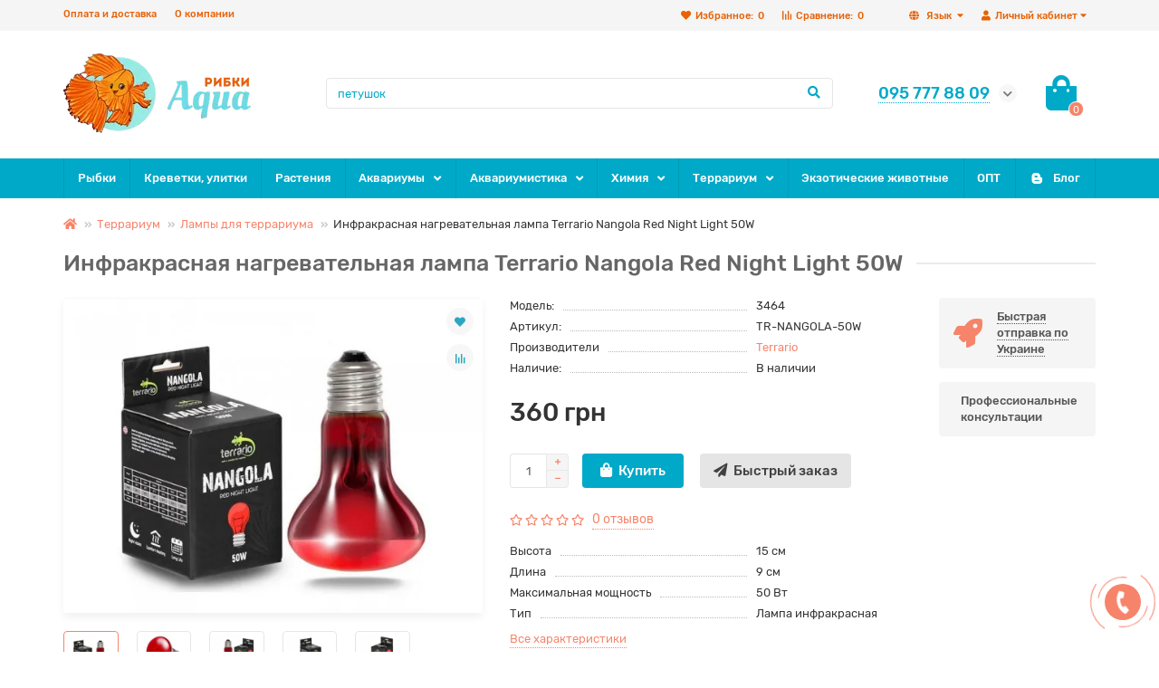

--- FILE ---
content_type: text/html; charset=utf-8
request_url: https://aquaribki.com.ua/3464-infrachervona-nagrivalna-lampa-terrario-nangola-red-night-light-50w-tr-nangola-50w
body_size: 25204
content:
<!DOCTYPE html>
<html dir="ltr" lang="ru">
<head>
<meta charset="UTF-8">
<meta name="viewport" content="width=device-width, initial-scale=1, maximum-scale=3" />
<meta http-equiv="X-UA-Compatible" content="IE=edge" />
<title>Инфракрасная нагревательная лампа Terrario Nangola Red Night Light 50W (TR-NANGOLA-50W) купить по низкой цене с доставкой по всей Украине - ИМ Акварыбки</title>

      
<base href="https://aquaribki.com.ua/" />
<meta name="description" content="Ищете купить ➦Инфракрасная нагревательная лампа Terrario Nangola Red Night Light 50W (TR-NANGOLA-50W) ? Хороший выбор в ИМ Акварыбки на товары  ☀ Переходите ➦" />
<meta property="og:title" content="Инфракрасная нагревательная лампа Terrario Nangola Red Night Light 50W (TR-NANGOLA-50W) купить по низкой цене с доставкой по всей Украине - ИМ Акварыбки" />
<meta property="og:type" content="website" />
<meta property="og:url" content="https://aquaribki.com.ua/3464-infrachervona-nagrivalna-lampa-terrario-nangola-red-night-light-50w-tr-nangola-50w" />
<meta property="og:image" content="https://aquaribki.com.ua/image/catalog/final_ukr_1-min.webp" />
<meta property="og:site_name" content="Акварибки ІМ" />
<meta name="theme-color" content="#00a9c8" />
<link href="https://aquaribki.com.ua/3464-infrachervona-nagrivalna-lampa-terrario-nangola-red-night-light-50w-tr-nangola-50w" rel="canonical" />
	
	
	
	
	
	<link href="catalog/view/theme/unishop2/stylesheet/merged.3be7789076.min.css?v=2.2.0.0" rel="stylesheet" media="screen" />
<script>const items_on_mobile = '2', module_on_mobile = 'grid', default_view = 'grid', default_mobile_view = 'grid';</script>
	
	<script src="catalog/view/theme/unishop2/js/merged.7167dfb393.min.js"></script>
<noscript><style>.uni-module__wrapper{opacity:1}</style></noscript>
<script>(function(w,d,s,l,i){w[l]=w[l]||[];w[l].push({'gtm.start':
		new Date().getTime(),event:'gtm.js'});var f=d.getElementsByTagName(s)[0],
		j=d.createElement(s),dl=l!='dataLayer'?'&l='+l:'';j.async=true;j.src=
		'https://www.googletagmanager.com/gtm.js?id='+i+dl;f.parentNode.insertBefore(j,f);
		})(window,document,'script','dataLayer','GTM-P8GPGKJ');</script>

			
			

<link rel="alternate" hreflang="ru" href="https://aquaribki.com.ua/3464-infrachervona-nagrivalna-lampa-terrario-nangola-red-night-light-50w-tr-nangola-50w" />

<link rel="alternate" hreflang="uk" href="https://aquaribki.com.ua/uk/3464-infrachervona-nagrivalna-lampa-terrario-nangola-red-night-light-50w-tr-nangola-50w" />
</head>
<body >




<noscript><iframe src="https://www.googletagmanager.com/ns.html?id=GTM-P8GPGKJ"
height="0" width="0" style="display:none;visibility:hidden"></iframe></noscript>
	<header>
		<div id="top" class="top-menu">
			<div class="container">
				<div class="top-menu__account pull-right">
					<div id="account" class="btn-group">
						<button class="top-menu__btn dropdown-toggle" data-toggle="dropdown"><i class="fa fa-user"></i><span class="hidden-xs">Личный кабинет</span></button>
						<ul class="dropdown-menu dropdown-menu-right">
															<li><a onclick="uniLoginOpen();"><i class="fas fa-fw fa-sign-in-alt"></i>Авторизация</a></li>
								<li><a onclick="uniRegisterOpen();"><i class="fas fa-fw fa-user-plus"></i>Регистрация</a></li>
													</ul>
					</div>
				</div>
				
<div class="pull-right">
<span id="language">

<div class="btn-group">
<button class="top-menu__btn dropdown-toggle" data-toggle="dropdown">
<i class="fa fa-globe" title=""></i>
<span class="hidden-xs">Язык</span>
</button>
<ul class="dropdown-menu dropdown-menu-right">
    <li>
<a href="https://aquaribki.com.ua/uk/3464-infrachervona-nagrivalna-lampa-terrario-nangola-red-night-light-50w-tr-nangola-50w" onclick="window.location = 'https://aquaribki.com.ua/uk/3464-infrachervona-nagrivalna-lampa-terrario-nangola-red-night-light-50w-tr-nangola-50w'"> Українська мова</a>
</li>
  </ul>
</div>
</span>
</div>


				 
									<div class="top-menu__compare pull-right" data-products="">
						<div class="btn-group">
							<button class="top-menu__btn top-menu__compare-btn uni-href" data-href="https://aquaribki.com.ua/index.php?route=product/compare"><i class="top-menu__compare-icon fas fa-align-right"></i><span class="hidden-xs">Сравнение:</span><span class="top-menu__compare-total">0</span></button>
						</div>
					</div>
													<div class="top-menu__wishlist pull-right" data-products="">
						<div class="btn-group">
							<button class="top-menu__btn top-menu__wishlist-btn uni-href" data-href="https://aquaribki.com.ua/index.php?route=account/wishlist"><i class="fas fa-heart"></i><span class="hidden-xs">Избранное:</span><span class="top-menu__wishlist-total">0</span></button>
						</div>
					</div>
													<div class="pull-left">
						<div class="top-links btn-group">
							<button class="top-menu__btn dropdown-toggle" data-toggle="dropdown"><i class="fas fa-info-circle"></i></button>
							<ul class="top-links__ul dropdown-menu dropdown-menu-left">
																	<li class="top-links__li"><a class="top-links__a" href="/delivery" title="Оплата и доставка">Оплата и доставка</a></li>
																	<li class="top-links__li"><a class="top-links__a" href="/about-aquaribki" title="О компании">О компании</a></li>
															</ul>
						</div>
					</div>
							</div>
		</div>
		<div class="container">
			<div class="header-block row row-flex">
				<div class="header-block__item header-block__item-logo col-sm-6 col-md-3 col-lg-3 col-xxl-4">
					<div id="logo" class="header-logo">
																					<a href="https://aquaribki.com.ua/"><img src="https://aquaribki.com.ua/image/catalog/final_ukr_1-min.webp" title="Акварибки ІМ" alt="Акварибки ІМ" width="207" height="88" class="img-responsive" /></a>
																		</div>
				</div>
				<div id="search" class="header-block__item header-block__item-search col-xs-12 col-sm-6 col-md-5 col-lg-6 col-xxl-11  hidden-xs hidden-sm">
					<div class="header-search">
	<div class="header-search__form">
				<input type="text" name="search" value="" placeholder="Поиск" aria-label="Search" class="header-search__input  form-control" />
		<button type="button" class="header-search__btn search-btn"><i class="fa fa-search"></i></button>
	</div>
	<div class="live-search" style="display:none"><ul class="live-search__ul"><li class="loading"></li></ul></div>
</div>
				</div>
				<div class="header-block__item header-block__item-telephone col-sm-4 col-md-3 col-lg-2 col-xxl-3 ">
					<div class="header-phones has-addit">
						<span class="header-phones__main  uni-href" data-href="tel:0957778809" data-target="_blank" >095 777 88 09</span>
																			<i class="header-phones__show-phone dropdown-toggle fas fa-chevron-down" data-toggle="dropdown" data-target="header-phones__ul"></i>
							<ul class="header-phones__ul dropdown-menu dropdown-menu-right">
																	<li class="header-phones__li">
										<a onclick="uniRequestOpen(['mail', 'phone', 'comment']);" class="header-phones__callback"><span class="header-phones__span">Заказать звонок</span></a>
									</li>
																									<li class="header-phones__text"><hr style="margin-top:0px;" /><b>Одесса </b><a href="tel:0957778809"><b>095 777 88 09</b></a>
<i class="far fa-clock fa-fw"></i> с 10 до 18 пн - сб, <br>11 до 16 вскр<br><br>
<b>Николаев </b><a href="tel:0505508777"><b>050 550 8 777</b></a>
<i class="far fa-clock fa-fw"></i> с 10 до 17 пн - сб, <br>10 до 16 вскр<hr style="margin-bottom:5px;" /></li>
																															</ul>
																	</div>
				</div>
				<div class="header-block__item header-block__item-cart col-sm-2 col-md-1 col-lg-1 col-xxl-2"><div id="cart" class="header-cart">
	<button data-toggle="dropdown" class="header-cart__btn dropdown-toggle">
		<i class="header-cart__icon fa fa-shopping-bag"></i>
		<span id="cart-total" class="header-cart__total-items">0</span>
	</button>
	<div class="header-cart__dropdown dropdown-menu pull-right">
					<div class="header-cart__empty">Ваша корзина пуста!</div>
			</div>
</div></div>
			</div>
		</div>
		<div id="main-menu" class="container">
			<div class="row">
							<div class="menu-wrapper col-xs-12 col-sm-6 col-md-12">
		<nav id="menu" class="menu  menu2">
			<div class="menu__header" data-toggle="collapse" data-target=".main-menu__collapse">
				<i class="menu__header-icon fa fa-fw fa-bars hidden-xs hidden-sm"></i>
				<span class="menu__header-title">Категории</span>
				<i class="menu-close menu__header-icon fas fa-times visible-xs visible-sm"></i>
			</div>
			<ul class="menu__collapse collapse main-menu__collapse">
									<li class="menu__level-1-li ">
						<a class="menu__level-1-a  " href="https://aquaribki.com.ua/akvariumnyye-rybki">
														Рыбки
						</a>
											</li>
																									<li class="menu__level-1-li ">
						<a class="menu__level-1-a  " href="https://aquaribki.com.ua/krevetki-ulitki-dlya-akvariuma">
														Креветки, улитки
						</a>
											</li>
																									<li class="menu__level-1-li ">
						<a class="menu__level-1-a  " href="https://aquaribki.com.ua/rasteniya-akvarium">
														Растения
						</a>
											</li>
																									<li class="menu__level-1-li has-children">
						<a class="menu__level-1-a  chevron  " href="https://aquaribki.com.ua/akvariumy">
														Аквариумы
						</a>
																																										<span class="menu__pm menu__level-1-pm visible-xs visible-sm"><i class="fa fa-plus"></i><i class="fa fa-minus"></i></span>
							<div class="menu__level-2  column-2">
								
																	<div class="menu__level-2-ul  col-md-6">
																				<a class="menu__level-2-a  " href="https://aquaribki.com.ua/akvariumy/akvariumy-steklo">Аквариумы (стекло)</a>
																			</div>
																	<div class="menu__level-2-ul  col-md-6">
																				<a class="menu__level-2-a  " href="https://aquaribki.com.ua/akvariumy/akvariumy-komplekt-bez-tumby">Аквариумы в комплекте без тумбы</a>
																			</div>
																	<div class="menu__level-2-ul  col-md-6">
																				<a class="menu__level-2-a  " href="https://aquaribki.com.ua/akvariumy/akvariumnye-komplekty-tumba">Аквариумные комплекты с тумбой</a>
																			</div>
																	<div class="menu__level-2-ul  col-md-6">
																				<a class="menu__level-2-a  " href="https://aquaribki.com.ua/akvariumy/kryshki-poddony-akvariuma">Крышки и поддоны для аквариума</a>
																			</div>
																	<div class="menu__level-2-ul  col-md-6">
																				<a class="menu__level-2-a  " href="https://aquaribki.com.ua/akvariumy/nano-akvariumy">Нано аквариумы</a>
																			</div>
																	<div class="menu__level-2-ul  col-md-6">
																				<a class="menu__level-2-a  " href="https://aquaribki.com.ua/akvariumy/tumby-dlia-akvariumov">Тумбы для аквариумов</a>
																			</div>
																	<div class="menu__level-2-ul  col-md-6">
																				<a class="menu__level-2-a  " href="https://aquaribki.com.ua/akvariumy/akvariumi-na-zakaz">Аквариуми на заказ</a>
																			</div>
																							</div>
											</li>
																									<li class="menu__level-1-li has-children">
						<a class="menu__level-1-a  chevron  " href="https://aquaribki.com.ua/oborudovaniye-dlya-akvariuma">
														Аквариумистика
						</a>
																																										<span class="menu__pm menu__level-1-pm visible-xs visible-sm"><i class="fa fa-plus"></i><i class="fa fa-minus"></i></span>
							<div class="menu__level-2  column-3">
								
																	<div class="menu__level-2-ul  col-md-4">
																				<a class="menu__level-2-a has-children " href="https://aquaribki.com.ua/oborudovaniye-dlya-akvariuma/aeraciia-akva">Аэрация в аквариуме</a>
																					<span class="menu__pm menu__level-2-pm visible-xs visible-sm"><i class="fa fa-plus"></i><i class="fa fa-minus"></i></span>
											<div class="menu__level-3">
												<ul class="menu__level-3-ul">
																											<li class="menu__level-3-li"><a class="menu__level-3-a " href="https://aquaribki.com.ua/oborudovaniye-dlya-akvariuma/aeraciia-akva/compressors">Компрессоры</a></li>
																											<li class="menu__level-3-li"><a class="menu__level-3-a " href="https://aquaribki.com.ua/oborudovaniye-dlya-akvariuma/aeraciia-akva/aksessuary-kompressor">Аксессуары для компрессоров</a></li>
																											<li class="menu__level-3-li"><a class="menu__level-3-a " href="https://aquaribki.com.ua/oborudovaniye-dlya-akvariuma/aeraciia-akva/raspyliteli-kompressor">Распылители для компрессора</a></li>
																																						</ul>
											</div>
																			</div>
																	<div class="menu__level-2-ul  col-md-4">
																				<a class="menu__level-2-a has-children " href="https://aquaribki.com.ua/oborudovaniye-dlya-akvariuma/filtraciia-akvarium">Фильтрация в аквариуме</a>
																					<span class="menu__pm menu__level-2-pm visible-xs visible-sm"><i class="fa fa-plus"></i><i class="fa fa-minus"></i></span>
											<div class="menu__level-3">
												<ul class="menu__level-3-ul">
																											<li class="menu__level-3-li"><a class="menu__level-3-a " href="https://aquaribki.com.ua/oborudovaniye-dlya-akvariuma/filtraciia-akvarium/aquarium-filters">Фильтры</a></li>
																											<li class="menu__level-3-li"><a class="menu__level-3-a " href="https://aquaribki.com.ua/oborudovaniye-dlya-akvariuma/filtraciia-akvarium/napolniteli">Наполнители</a></li>
																											<li class="menu__level-3-li"><a class="menu__level-3-a " href="https://aquaribki.com.ua/oborudovaniye-dlya-akvariuma/filtraciia-akvarium/filtruiuchi-gubki">Фильтрующие губки</a></li>
																																						</ul>
											</div>
																			</div>
																	<div class="menu__level-2-ul  col-md-4">
																				<a class="menu__level-2-a has-children " href="https://aquaribki.com.ua/oborudovaniye-dlya-akvariuma/co2-dlia-akvariuma">CO2 для аквариума</a>
																					<span class="menu__pm menu__level-2-pm visible-xs visible-sm"><i class="fa fa-plus"></i><i class="fa fa-minus"></i></span>
											<div class="menu__level-3">
												<ul class="menu__level-3-ul">
																											<li class="menu__level-3-li"><a class="menu__level-3-a " href="https://aquaribki.com.ua/oborudovaniye-dlya-akvariuma/co2-dlia-akvariuma/co2-ballony">CO2 баллоны</a></li>
																											<li class="menu__level-3-li"><a class="menu__level-3-a " href="https://aquaribki.com.ua/oborudovaniye-dlya-akvariuma/co2-dlia-akvariuma/aksesuari-co2">Аксесуари CO2</a></li>
																											<li class="menu__level-3-li"><a class="menu__level-3-a " href="https://aquaribki.com.ua/oborudovaniye-dlya-akvariuma/co2-dlia-akvariuma/armatura-co2">Арматура для CO2</a></li>
																											<li class="menu__level-3-li"><a class="menu__level-3-a " href="https://aquaribki.com.ua/oborudovaniye-dlya-akvariuma/co2-dlia-akvariuma/difuzori-reaktori-co2">Дифузори, реактори CO2</a></li>
																											<li class="menu__level-3-li"><a class="menu__level-3-a " href="https://aquaribki.com.ua/oborudovaniye-dlya-akvariuma/co2-dlia-akvariuma/komplekty-co2">Комплекты CO2</a></li>
																											<li class="menu__level-3-li"><a class="menu__level-3-a " href="https://aquaribki.com.ua/oborudovaniye-dlya-akvariuma/co2-dlia-akvariuma/reduktory-co2">Редукторы CO2</a></li>
																											<li class="menu__level-3-li"><a class="menu__level-3-a " href="https://aquaribki.com.ua/oborudovaniye-dlya-akvariuma/co2-dlia-akvariuma/elektroklapany-co2">Электроклапаны CO2</a></li>
																																						</ul>
											</div>
																			</div>
																	<div class="menu__level-2-ul  col-md-4">
																				<a class="menu__level-2-a has-children " href="https://aquaribki.com.ua/oborudovaniye-dlya-akvariuma/aksessuary-dlia-akvariuma">Аксессуары</a>
																					<span class="menu__pm menu__level-2-pm visible-xs visible-sm"><i class="fa fa-plus"></i><i class="fa fa-minus"></i></span>
											<div class="menu__level-3">
												<ul class="menu__level-3-ul">
																											<li class="menu__level-3-li"><a class="menu__level-3-a " href="https://aquaribki.com.ua/oborudovaniye-dlya-akvariuma/aksessuary-dlia-akvariuma/trubki-shlangi%0D-soediniteli">Трубки, шланги, соединители</a></li>
																																						</ul>
											</div>
																			</div>
																	<div class="menu__level-2-ul  col-md-4">
																				<a class="menu__level-2-a  " href="https://aquaribki.com.ua/oborudovaniye-dlya-akvariuma/grunt-dlya-akvariuma">Грунт и камни</a>
																			</div>
																	<div class="menu__level-2-ul  col-md-4">
																				<a class="menu__level-2-a  " href="https://aquaribki.com.ua/oborudovaniye-dlya-akvariuma/dekor-dlia-akvariuma">Декорации</a>
																			</div>
																	<div class="menu__level-2-ul  col-md-4">
																				<a class="menu__level-2-a  " href="https://aquaribki.com.ua/oborudovaniye-dlya-akvariuma/dozatory-udobrenii">Дозаторы удобрений</a>
																			</div>
																	<div class="menu__level-2-ul  col-md-4">
																				<a class="menu__level-2-a  " href="https://aquaribki.com.ua/oborudovaniye-dlya-akvariuma/fish-food">Корм для рыбок</a>
																			</div>
																	<div class="menu__level-2-ul  col-md-4">
																				<a class="menu__level-2-a  " href="https://aquaribki.com.ua/oborudovaniye-dlya-akvariuma/nasosy-dlia-akvariuma">Насосы для аквариума</a>
																			</div>
																	<div class="menu__level-2-ul  col-md-4">
																				<a class="menu__level-2-a  " href="https://aquaribki.com.ua/oborudovaniye-dlya-akvariuma/akva-obogrevateli">Обогреватели</a>
																			</div>
																	<div class="menu__level-2-ul  col-md-4">
																				<a class="menu__level-2-a  " href="https://aquaribki.com.ua/oborudovaniye-dlya-akvariuma/osveshenie-akvariuma">Освещение</a>
																			</div>
																	<div class="menu__level-2-ul  col-md-4">
																				<a class="menu__level-2-a  " href="https://aquaribki.com.ua/oborudovaniye-dlya-akvariuma/sterilizatory">Стерилизаторы</a>
																			</div>
																	<div class="menu__level-2-ul  col-md-4">
																				<a class="menu__level-2-a  " href="https://aquaribki.com.ua/oborudovaniye-dlya-akvariuma/holodilniki-dlia-akvariuma">Холодильники для аквариума</a>
																			</div>
																							</div>
											</li>
																									<li class="menu__level-1-li has-children">
						<a class="menu__level-1-a  chevron  " href="https://aquaribki.com.ua/aquarium-chemistry">
														Химия
						</a>
																																										<span class="menu__pm menu__level-1-pm visible-xs visible-sm"><i class="fa fa-plus"></i><i class="fa fa-minus"></i></span>
							<div class="menu__level-2  column-1">
								
																	<div class="menu__level-2-ul  col-md-12">
																				<a class="menu__level-2-a  " href="https://aquaribki.com.ua/aquarium-chemistry/preparaty-dlya-borby-s-vodoroslyami-v-akvariume">Борьба с водорослями</a>
																			</div>
																	<div class="menu__level-2-ul  col-md-12">
																				<a class="menu__level-2-a  " href="https://aquaribki.com.ua/aquarium-chemistry/testy-dlya-vody-v-akvariume">Тесты для воды</a>
																			</div>
																	<div class="menu__level-2-ul  col-md-12">
																				<a class="menu__level-2-a  " href="https://aquaribki.com.ua/aquarium-chemistry/lekarstvennyye-preparaty-dlya-akvariumnyh-ryb">Лекарственные препараты</a>
																			</div>
																	<div class="menu__level-2-ul  col-md-12">
																				<a class="menu__level-2-a  " href="https://aquaribki.com.ua/aquarium-chemistry/podgotovka-vody-v-akvariume">Водоподготовка</a>
																			</div>
																	<div class="menu__level-2-ul  col-md-12">
																				<a class="menu__level-2-a  " href="https://aquaribki.com.ua/aquarium-chemistry/udobreniya-dlya-rastenij-v-akvariume">Удобрения</a>
																			</div>
																							</div>
											</li>
																									<li class="menu__level-1-li has-children">
						<a class="menu__level-1-a  chevron  " href="https://aquaribki.com.ua/terrarium">
														Террариум
						</a>
																																										<span class="menu__pm menu__level-1-pm visible-xs visible-sm"><i class="fa fa-plus"></i><i class="fa fa-minus"></i></span>
							<div class="menu__level-2  column-3">
								
																	<div class="menu__level-2-ul  col-md-4">
																				<a class="menu__level-2-a  " href="https://aquaribki.com.ua/terrarium/terrariumy-faunariumy">Террариумы, фаунариумы</a>
																			</div>
																	<div class="menu__level-2-ul  col-md-4">
																				<a class="menu__level-2-a  " href="https://aquaribki.com.ua/terrarium/avtomatizaciia-v-terrariume">Автоматизация в террариуме</a>
																			</div>
																	<div class="menu__level-2-ul  col-md-4">
																				<a class="menu__level-2-a  " href="https://aquaribki.com.ua/terrarium/aksessuary-dlia-terrariuma">Аксессуары для террариума</a>
																			</div>
																	<div class="menu__level-2-ul  col-md-4">
																				<a class="menu__level-2-a  " href="https://aquaribki.com.ua/terrarium/iskusstvennye-rasteniia-dlia-terrariuma">Искусственные растения для террариума</a>
																			</div>
																	<div class="menu__level-2-ul  col-md-4">
																				<a class="menu__level-2-a  " href="https://aquaribki.com.ua/terrarium/korma-dobavki-vitaminy-dlia-jitelei-terrariuma">Корма, добавки, витамины для жителей террариума</a>
																			</div>
																	<div class="menu__level-2-ul  col-md-4">
																				<a class="menu__level-2-a  " href="https://aquaribki.com.ua/terrarium/kormushki-poilki-dlia-terrariuma">Кормушки, поилки для террариума</a>
																			</div>
																	<div class="menu__level-2-ul  col-md-4">
																				<a class="menu__level-2-a  " href="https://aquaribki.com.ua/terrarium/lampy-terrariuma">Лампы для террариума</a>
																			</div>
																	<div class="menu__level-2-ul  col-md-4">
																				<a class="menu__level-2-a  " href="https://aquaribki.com.ua/terrarium/obogrev-terrariuma">Обогрев террариума</a>
																			</div>
																	<div class="menu__level-2-ul  col-md-4">
																				<a class="menu__level-2-a  " href="https://aquaribki.com.ua/terrarium/osvescenie-terrariuma">Освещение для террариума</a>
																			</div>
																	<div class="menu__level-2-ul  col-md-4">
																				<a class="menu__level-2-a  " href="https://aquaribki.com.ua/terrarium/podstilki-terrariuma">Подстилки для террариума</a>
																			</div>
																	<div class="menu__level-2-ul  col-md-4">
																				<a class="menu__level-2-a  " href="https://aquaribki.com.ua/terrarium/uvlajnenie-v-terrariume">Увлажнение в террариуме</a>
																			</div>
																	<div class="menu__level-2-ul  col-md-4">
																				<a class="menu__level-2-a  " href="https://aquaribki.com.ua/terrarium/fony-dekoracii-terrarium">Фоны и декорации для террариумов</a>
																			</div>
																	<div class="menu__level-2-ul  col-md-4">
																				<a class="menu__level-2-a  " href="https://aquaribki.com.ua/terrarium/f%D1%96ltri-dlia-terar%D1%96umu">Фильтры для террариума</a>
																			</div>
																							</div>
											</li>
																									<li class="menu__level-1-li ">
						<a class="menu__level-1-a  " href="https://aquaribki.com.ua/tvaryny">
														Экзотические животные
						</a>
											</li>
																									<li class="menu__level-1-li ">
						<a class="menu__level-1-a  " href="https://aquaribki.com.ua/akvariumnaia-rybka-optom-all">
														ОПТ
						</a>
											</li>
																									<li class="menu__level-1-li ">
						<a class="menu__level-1-a  " href="blog">
							<i class="menu__level-1-icon fab fa-blogger-b fa-fw"></i>							Блог
						</a>
											</li>
																							</ul>
		</nav>
	</div>
	<div class="menu-open visible-xs visible-sm">
		<i class="menu-open__icon fas fa-fw fa-bars"></i>
		<span class="menu-open__title show-on-mobile">Категории</span>
	</div>
			<script>uniMenuUpd('.menu2 .menu__collapse');</script>

				<div id="search2" class="visible-xs visible-sm"></div>
				<script>$('#search .header-search').clone().appendTo('#search2');</script>
			</div>
		</div>
	</header>
	<main>
<div id="product" class="container">
	<ul class="breadcrumb mobile ">
									<li><a href="https://aquaribki.com.ua/"><i class="fa fa-home"></i></a></li>
												<li><a href="https://aquaribki.com.ua/terrarium">Террариум</a></li>
												<li><a href="https://aquaribki.com.ua/terrarium/lampy-terrariuma">Лампы для террариума</a></li>
												<li>Инфракрасная нагревательная лампа Terrario Nangola Red Night Light 50W</li>						</ul>
	<div class="row">
													<div id="content" class="col-sm-12">
				<div class="content-top">
					

			</div>

			<h1 class="heading">Инфракрасная нагревательная лампа Terrario Nangola Red Night Light 50W</h1>
			<div class="uni-wrapper">
			<div class="row">
				<div class="product-page col-sm-12 col-md-12 col-lg-10">
					<div class="row">
						<div class="product-page__image col-sm-6">
																								<div class="product-page__image-main uni-item">
																				<div class="product-page__image-main-carousel">
											<img src="https://aquaribki.com.ua/image/cache/webp/catalog/prod/15/terr2/160920211-3464-infrakrasnaya-nagrevatelnaya-lampa-terrario-nangola-red-night-light-50w_sn-560x420.webp" alt="Инфракрасная нагревательная лампа Terrario Nangola Red Night Light 50W" title="Инфракрасная нагревательная лампа Terrario Nangola Red Night Light 50W" data-thumb="https://aquaribki.com.ua/image/cache/webp/catalog/prod/15/terr2/160920211-3464-infrakrasnaya-nagrevatelnaya-lampa-terrario-nangola-red-night-light-50w_sn-560x420.webp" data-full="https://aquaribki.com.ua/image/cache/webp/catalog/prod/15/terr2/160920211-3464-infrakrasnaya-nagrevatelnaya-lampa-terrario-nangola-red-night-light-50w_sn-800x600.webp" width="560" height="420" class="product-page__image-main-img img-responsive" />
																							
						
													<img src="https://aquaribki.com.ua/image/cache/webp/catalog/prod/15/terr2/766200450-3464-infrakrasnaya-nagrevatelnaya-lampa-terrario-nangola-red-night-light-50w_sn-560x420.webp" alt="Инфракрасная нагревательная лампа Terrario Nangola Red Night Light 50W" title="Инфракрасная нагревательная лампа Terrario Nangola Red Night Light 50W" data-thumb="https://aquaribki.com.ua/image/cache/webp/catalog/prod/15/terr2/766200450-3464-infrakrasnaya-nagrevatelnaya-lampa-terrario-nangola-red-night-light-50w_sn-560x420.webp" data-full="https://aquaribki.com.ua/image/cache/webp/catalog/prod/15/terr2/766200450-3464-infrakrasnaya-nagrevatelnaya-lampa-terrario-nangola-red-night-light-50w_sn-800x600.webp" width="560" height="420" loading="lazy" class="product-page__image-main-img img-responsive" />

						
												
						
													<img src="https://aquaribki.com.ua/image/cache/webp/catalog/prod/15/terr2/142873102-3464-infrakrasnaya-nagrevatelnaya-lampa-terrario-nangola-red-night-light-50w_sn-560x420.webp" alt="Инфракрасная нагревательная лампа Terrario Nangola Red Night Light 50W" title="Инфракрасная нагревательная лампа Terrario Nangola Red Night Light 50W" data-thumb="https://aquaribki.com.ua/image/cache/webp/catalog/prod/15/terr2/142873102-3464-infrakrasnaya-nagrevatelnaya-lampa-terrario-nangola-red-night-light-50w_sn-560x420.webp" data-full="https://aquaribki.com.ua/image/cache/webp/catalog/prod/15/terr2/142873102-3464-infrakrasnaya-nagrevatelnaya-lampa-terrario-nangola-red-night-light-50w_sn-800x600.webp" width="560" height="420" loading="lazy" class="product-page__image-main-img img-responsive" />

						
												
						
													<img src="https://aquaribki.com.ua/image/cache/webp/catalog/prod/15/terr2/202391781-3464-infrakrasnaya-nagrevatelnaya-lampa-terrario-nangola-red-night-light-50w_sn-560x420.webp" alt="Инфракрасная нагревательная лампа Terrario Nangola Red Night Light 50W" title="Инфракрасная нагревательная лампа Terrario Nangola Red Night Light 50W" data-thumb="https://aquaribki.com.ua/image/cache/webp/catalog/prod/15/terr2/202391781-3464-infrakrasnaya-nagrevatelnaya-lampa-terrario-nangola-red-night-light-50w_sn-560x420.webp" data-full="https://aquaribki.com.ua/image/cache/webp/catalog/prod/15/terr2/202391781-3464-infrakrasnaya-nagrevatelnaya-lampa-terrario-nangola-red-night-light-50w_sn-800x600.webp" width="560" height="420" loading="lazy" class="product-page__image-main-img img-responsive" />

						
												
						
													<img src="https://aquaribki.com.ua/image/cache/webp/catalog/prod/15/terr2/148796218-3464-infrakrasnaya-nagrevatelnaya-lampa-terrario-nangola-red-night-light-50w_sn-560x420.webp" alt="Инфракрасная нагревательная лампа Terrario Nangola Red Night Light 50W" title="Инфракрасная нагревательная лампа Terrario Nangola Red Night Light 50W" data-thumb="https://aquaribki.com.ua/image/cache/webp/catalog/prod/15/terr2/148796218-3464-infrakrasnaya-nagrevatelnaya-lampa-terrario-nangola-red-night-light-50w_sn-560x420.webp" data-full="https://aquaribki.com.ua/image/cache/webp/catalog/prod/15/terr2/148796218-3464-infrakrasnaya-nagrevatelnaya-lampa-terrario-nangola-red-night-light-50w_sn-800x600.webp" width="560" height="420" loading="lazy" class="product-page__image-main-img img-responsive" />

						
																																	</div>
																					<button type="button" title="В закладки" onclick="wishlist.add(3464);" class="product-page__wishlist-btn wishlist"><i class="fa fa-heart"></i></button>
																															<button type="button" title="В сравнение" onclick="compare.add(3464);" class="product-page__compare-btn compare"><i class="fas fa-align-right"></i></button>
																			</div>
																									<div class="product-page__image-addit owl-carousel">
										<img src="https://aquaribki.com.ua/image/cache/webp/catalog/prod/15/terr2/160920211-3464-infrakrasnaya-nagrevatelnaya-lampa-terrario-nangola-red-night-light-50w_sn-267x200.webp" alt="Инфракрасная нагревательная лампа Terrario Nangola Red Night Light 50W" class="product-page__image-addit-img addit-img-0  selected img-responsive" data-thumb="https://aquaribki.com.ua/image/cache/webp/catalog/prod/15/terr2/160920211-3464-infrakrasnaya-nagrevatelnaya-lampa-terrario-nangola-red-night-light-50w_sn-560x420.webp" width="267" height="200" />
																					
					
												<img src="https://aquaribki.com.ua/image/cache/webp/catalog/prod/15/terr2/766200450-3464-infrakrasnaya-nagrevatelnaya-lampa-terrario-nangola-red-night-light-50w_sn-267x200.webp" alt="Инфракрасная нагревательная лампа Terrario Nangola Red Night Light 50W" class="product-page__image-addit-img addit-img-1 img-responsive" loading="lazy" data-thumb="https://aquaribki.com.ua/image/cache/webp/catalog/prod/15/terr2/766200450-3464-infrakrasnaya-nagrevatelnaya-lampa-terrario-nangola-red-night-light-50w_sn-560x420.webp" width="267" height="200" />

						
											
					
												<img src="https://aquaribki.com.ua/image/cache/webp/catalog/prod/15/terr2/142873102-3464-infrakrasnaya-nagrevatelnaya-lampa-terrario-nangola-red-night-light-50w_sn-267x200.webp" alt="Инфракрасная нагревательная лампа Terrario Nangola Red Night Light 50W" class="product-page__image-addit-img addit-img-2 img-responsive" loading="lazy" data-thumb="https://aquaribki.com.ua/image/cache/webp/catalog/prod/15/terr2/142873102-3464-infrakrasnaya-nagrevatelnaya-lampa-terrario-nangola-red-night-light-50w_sn-560x420.webp" width="267" height="200" />

						
											
					
												<img src="https://aquaribki.com.ua/image/cache/webp/catalog/prod/15/terr2/202391781-3464-infrakrasnaya-nagrevatelnaya-lampa-terrario-nangola-red-night-light-50w_sn-267x200.webp" alt="Инфракрасная нагревательная лампа Terrario Nangola Red Night Light 50W" class="product-page__image-addit-img addit-img-3 img-responsive" loading="lazy" data-thumb="https://aquaribki.com.ua/image/cache/webp/catalog/prod/15/terr2/202391781-3464-infrakrasnaya-nagrevatelnaya-lampa-terrario-nangola-red-night-light-50w_sn-560x420.webp" width="267" height="200" />

						
											
					
												<img src="https://aquaribki.com.ua/image/cache/webp/catalog/prod/15/terr2/148796218-3464-infrakrasnaya-nagrevatelnaya-lampa-terrario-nangola-red-night-light-50w_sn-267x200.webp" alt="Инфракрасная нагревательная лампа Terrario Nangola Red Night Light 50W" class="product-page__image-addit-img addit-img-4 img-responsive" loading="lazy" data-thumb="https://aquaribki.com.ua/image/cache/webp/catalog/prod/15/terr2/148796218-3464-infrakrasnaya-nagrevatelnaya-lampa-terrario-nangola-red-night-light-50w_sn-560x420.webp" width="267" height="200" />

						
																														</div>
																					</div>
						<div class="product-block col-sm-6">
							<div class="product-data">
																	<div class="product-data__item model"><div class="product-data__item-div">Модель:</div> 3464</div>
																									<div class="product-data__item sku"><div class="product-data__item-div">Артикул:</div> TR-NANGOLA-50W</div>
																									<div class="product-data__item manufacturer"><div class="product-data__item-div">Производители</div><a href="https://aquaribki.com.ua/terrario-ru">Terrario</a></div>
																																								
																	<div class="product-data__item stock"><div class="product-data__item-div">Наличие:</div> В наличии</div>
																							</div>
																						<div class="product-page__price price" data-price="360" data-special="0" data-discount="">
																			360 грн
																	</div>
																																													<div class="product-page__cart">
									<input type="hidden" name="product_id" value="3464" />
									<div class="qty-switch">
										<input type="text" name="quantity" value="1" data-minimum="1" id="input-quantity" class="qty-switch__input form-control" />
										<div>
											<i class="qty-switch__btn fa fa-plus btn-default"></i>
											<i class="qty-switch__btn fa fa-minus btn-default"></i>
										</div>
									</div>
									<button type="button" class="product-page__add-to-cart add_to_cart btn btn-xl " data-pid="3464" id="button-cart"><i class="fa fa-shopping-bag"></i><span>Купить</span></button>
									<button type="button" class="product-page__quick-order quick-order btn btn-lg btn-xl "  title="Быстрый заказ" onclick="quick_order('3464', true);"><i class="fa fa-paper-plane"></i><span class="hidden-xs hidden-sm">Быстрый заказ</span></button>
								</div>
																																					<div class="product-page__rating rating">
																			<i class="far fa-star"></i>
																			<i class="far fa-star"></i>
																			<i class="far fa-star"></i>
																			<i class="far fa-star"></i>
																			<i class="far fa-star"></i>
																
									&nbsp;&nbsp;<a onclick="$('a[href=\'#tab-review\']').click(); uniScrollTo('#tab-review'); return false;" class="product-page__rating-a">0 отзывов</a>
								</div>
																						<div class="product-page__short-attribute product-data">
																																																							<div class="product-data__item"><div class="product-data__item-div">Высота</div>15 см</div>
																																																<div class="product-data__item"><div class="product-data__item-div">Длина</div>9 см</div>
																																																																						
																																																																	<div class="product-data__item"><div class="product-data__item-div">Максимальная мощность</div>50 Вт</div>
																																																<div class="product-data__item"><div class="product-data__item-div">Тип</div>Лампа инфракрасная</div>
																																																																						
																											</div>
								<a class="product-page__more-attr" onclick="$('a[href=\'#tab-specification\']').click(); uniScrollTo('#tab-specification'); return false;">Все характеристики</a>
																						<div class="product-page__share">
									<div id="goodshare" data-socials="facebook,telegram,viber,whatsapp"></div>
								</div>
																				</div>
					</div>
				</div>
									<div class="col-sm-12 col-md-12 col-lg-2">
							<div class="product-banner row row-flex">
												<div class="col-xs-6 col-sm-4 col-md-4 col-lg-12 ">
									<div class="product-banner__item link uni-href" onclick="uniBannerLink('delivery')">
													<i class="product-banner__icon fa fa-rocket fa-fw"></i>
								<div class="product-banner__text">
					<span class="product-banner__text-span link">Быстрая отправка по Украине</span>
				</div>
				</div>
			</div>
					<div class="col-xs-6 col-sm-4 col-md-4 col-lg-12 ">
									<div class="product-banner__item">
												<div class="product-banner__text">
					<span class="product-banner__text-span ">Профессиональные консультации</span>
				</div>
				</div>
			</div>
			</div>
					</div>
							</div>
									
			<script>
				function uniPPI() {
					const parentBlock = '.product-page__image',
						  mainImgBlock = '.product-page__image-main',
						  mainCarousel = '.product-page__image-main-carousel',
						  mainImg = '.product-page__image-main-img',
						  additCarousel = '.product-page__image-addit',
						  additImg = '.product-page__image-addit-img';
				
					let createCarousel = () => {
						if($(additCarousel).length) {
							$(mainCarousel).addClass('owl-carousel').owlCarousel({
								items:1,
								dots:false,
								onDragged: function (event) {
									$(additCarousel).trigger('to.owl.carousel', [parseFloat(event.item.index)]);
									imgDataReplace(event.item.index);
								},
								onTranslate: function (event) {
									imgDataReplace(event.item.index);
								},
							});
				
							$(additCarousel).owlCarousel({
								responsive:{0:{items:5}, 450:{items:6}, 650:{items:8}},
								responsiveBaseElement:$(additCarousel),
								dots:false,
								mouseDrag:false,
								nav:true,
								navText: ['<i class="fa fa-chevron-left"></i>', '<i class="fa fa-chevron-right"></i>'],
								onRefreshed: function(event) {
									if (typeof(getPoipProduct) === 'function') {
										let html = '';
										setTimeout(function() {
											$(additImg).each(function() {
												html += '<a class="product-page__image-main-a" href="'+$(this).data('full')+'" title="'+$(this).attr('alt')+'">';
												html += '<img src="'+$(this).data('thumb')+'" alt="'+$(this).attr('alt')+'" class="img-responsive">';
												html += '</a>';
											});
						
											$(mainCarousel).trigger('replace.owl.carousel', html).trigger('refresh.owl.carousel').trigger('to.owl.carousel', [0, 250]);
										}, 200);
									}
								}
							});
						}
					}
					
					createCarousel();
					
					let refreshCarousel = () => {
						$(mainCarousel).trigger('refresh.owl.carousel');
						$(additCarousel).trigger('refresh.owl.carousel');
					}
					
					let removePreloader = () => {
						$(parentBlock+'.fixed .youtube-item,' +parentBlock+'.fixed '+mainImg+':first').on('load', () => {
							setTimeout(() => {
								$(mainImg).css({'opacity': 1});
								$('.preloader').remove();
							}, 250);
						});
					}
					
					let imgDataReplace = (indx) => {
						$(additImg).removeClass('selected');
						$('.addit-img-'+indx).addClass('selected');
						
						if(indx == 0 && !$(parentBlock).hasClass('fixed')) {
							$(mainImg).first().attr('src', $('.addit-img-'+indx).data('thumb'));
						}
					}

					let observer = new MutationObserver((e) => {
						createCarousel();
					});

					observer.observe($(parentBlock)[0], {childList:true});
					
					$('html body').on('click mouseover', additImg, function() {

			    stopIframeVideo();
	    
						$(mainCarousel).trigger('to.owl.carousel', [parseFloat($(this).parent().index()), 250]);
						imgDataReplace($(this).parent().index())
					});
					
					let imgOpenPopup = () => {
						if($('.product-page__image-product-name').length) return;
						
						$(parentBlock).addClass('fixed').prepend('<div class="product-page__image-product-name">'+$('h1.heading').text()+' <i class="product-page__image-close fas fa-times"></i></div>');
						$(mainImgBlock).prepend('<div class="preloader"></div>');
						
						$(mainImg).each(function() {
							$(this).attr('src', $(this).data('full'));
						});
						
						refreshCarousel();
						removePreloader();
						
						$('html').addClass('scroll-disabled2');
					}
					
					$('html body').on('click', parentBlock+':not(.fixed) .youtube-item,' +parentBlock+':not(.fixed) '+mainImg, () => {
						imgOpenPopup();
					});
					
					$('html body').on('click', parentBlock+'.fixed .youtube-item,' +parentBlock+'.fixed '+mainImg, () => {
						$(mainCarousel).trigger('next.owl.carousel');
					});
					
					$('html body').on('click', parentBlock+' .icon-play-large', function(e) {
						imgOpenPopup();
						$(this).html('<iframe id="ytplayer" type="text/html" src="'+$(this).prev().data('video')+'?autoplay=1" width="100%" height="100%" frameborder="0" autoplay="1"/>');
					});
					
					$('html body').on('click', '.product-page__image-close', function(e) {
						$('.product-page__image-product-name').remove();
						
						$(mainImg).each(function() {
							$(this).attr('src', $(this).data('thumb'));
						});
						
						
						$(parentBlock).removeClass('fixed');

						refreshCarousel();
						
						$('html').removeClass('scroll-disabled2');
					});
					
					$(document).on('keydown', (e) => {
						if (e.keyCode == 37) $(mainCarousel).trigger('prev.owl.carousel');
						if (e.keyCode == 39) $(mainCarousel).trigger('next.owl.carousel');
						if (e.keyCode == 27) $('.product-page__image-close').click();
					});

									}
				
				uniPPI();

			stopIframeVideo = () => {
			  let iframe = $('.youtube-video')
			  iframe.each((index) => {
			    iframe[index].contentWindow.postMessage('{"event":"command","func":"' + 'pauseVideo' + '","args":""}', '*');
			  })
			};
			$(document).on("click", ".product-page__image-close", function() {
			    stopIframeVideo()
			});
			$('.youtube-item').click(function() {
				var id_video = this.id;
				$('#' + id_video + ' .v_thumb_block').remove();
				$('#' + id_video + ' .video-container-gallery').html('<iframe class="youtube-video" src="https://www.youtube.com/embed/'+id_video +'?enablejsapi=1&version=3&playerapiid=ytplayer&rel=0&autoplay=1" frameborder="0" allowfullscreen></iframe>').css('display','block');
			});
	    
			</script>
			
			<div class="hidden-xs hidden-sm" style="height:20px"></div>
			<div>
			<ul class="product-page-tabs nav nav-tabs">
				<li class="active"><a href="#tab-description" data-toggle="tab"><i class="fas fa-fw fa-file-alt" aria-hidden="true"></i>Описание</a></li>

					
									<li><a href="#tab-specification" data-toggle="tab"><i class="fa fa-fw fa-list-alt" aria-hidden="true"></i>Характеристики</a></li>
													<li><a href="#tab-review" class="tab-review" data-toggle="tab"><i class="fas fa-fw fa-comments" aria-hidden="true"></i>Отзывы <span class="uni-badge">0</span></a></li>
																			<li><a href="#tab-question" class="tab-question" data-toggle="tab"><i class="fa fa-question fa-fw"></i>Вопрос-ответ  <span class="uni-badge hidden"></span></a></li>
											<li><a href="#tab-additional" class="tab-additional" data-toggle="tab"><i class="fas fa-shipping-fast fa-fw"></i>Доставка <span class="uni-badge hidden"></span></a></li>
												</ul>
			<div class="tab-content">
				<div class="tab-pane active" id="tab-description">
			<h2>Инфракрасная нагревательная лампа Terrario Nangola Red Night Light 50W в Киеве и Украине </h2><br> <p><strong>Terrario Nangola Red Night Light 50W</strong> – идеальная лампочка для создания необходимых теплых зон в террариуме. Инфракрасный свет поддерживает пищеварение, способствует самочувствию питомца и его активности. Лампа позволяет наблюдать за животными ночью, не нарушая 24-часового цикла. Инфракрасный свет способствует регулировке тепла. Подходит как неизменный источник тепла в террариумах.<br> </p> <p><strong>На какой высоте следует разместить лампочку?</strong><br> </p>  <p>- на высоте 10 см вы получите температуру 34 °C<br>- на высоте 15 см вы получите температуру 31 °C<br>- на высоте 20 см вы получите температуру 29 °C<br>- на высоте 30 см вы получите температуру 28 °C<br>- на высоте 45 см вы получите температуру 23 °C<br>- на высоте 60 см вы получите температуру 22 °C</p> <p><strong>Идеально подходит для:</strong><br> - Военный геккон-бананоед<br> - Леопардовый геккон<br> - Агама Борода<br> - Йеменский хамелеон<br> - Черепахи<br> - Маисовый полоз<br> - Королевский питон<br> - Дереволазы<br> - Пауки<br> - Другие виды пресмыкающихся, амфибий, насекомых и пауков<br></p>  <p><strong>Технические данные:</strong><br> - мощность 50 Вт<br> - Цоколь Е27<br> - размеры с цоколем: 7 х 10 см</p><br>  Хороший выбор и отличная цена на , проверенное качество и удобство оплаты и заказа, плюс быстрая доставка не только по Киеву, но и в любой уголок Украины – это причины купить Инфракрасная нагревательная лампа Terrario Nangola Red Night Light 50W именно в нашем интернет-магазине ИМ Акварыбки!
						</div>
									<div class="tab-pane" id="tab-specification">
													<h4 class="heading"><span>Габариты упаковки</span></h4>
							<div class="product-data">
																	<div class="product-data__item">
										<div class="product-data__item-div">Высота</div>
										<div class="product-data__item-div">15 см</div>
									</div>
																	<div class="product-data__item">
										<div class="product-data__item-div">Длина</div>
										<div class="product-data__item-div">9 см</div>
									</div>
																	<div class="product-data__item">
										<div class="product-data__item-div">Ширина</div>
										<div class="product-data__item-div">9 см</div>
									</div>
																	<div class="product-data__item">
										<div class="product-data__item-div">Вес</div>
										<div class="product-data__item-div">0.07 кг</div>
									</div>
															</div>
													<h4 class="heading"><span>Характеристики</span></h4>
							<div class="product-data">
																	<div class="product-data__item">
										<div class="product-data__item-div">Максимальная мощность</div>
										<div class="product-data__item-div">50 Вт</div>
									</div>
																	<div class="product-data__item">
										<div class="product-data__item-div">Тип</div>
										<div class="product-data__item-div">Лампа инфракрасная</div>
									</div>
																	<div class="product-data__item">
										<div class="product-data__item-div">Тип лампы</div>
										<div class="product-data__item-div">Инфракрасная</div>
									</div>
																	<div class="product-data__item">
										<div class="product-data__item-div">Страна бренда</div>
										<div class="product-data__item-div">Польша</div>
									</div>
															</div>
																	</div>
				
					
									<div class="tab-pane" id="tab-review">
						<div class="review-info">
							<div class="review-info__total">Отзывов: 0</div>
							<div class="review-info__score hidden-xs">Средняя оценка: 0</div>
							<div class="review-info__rating rating hidden-xs">
																	<i class="far fa-star"></i>
																	<i class="far fa-star"></i>
																	<i class="far fa-star"></i>
																	<i class="far fa-star"></i>
																	<i class="far fa-star"></i>
															</div>
							<button class="btn btn-sm btn-primary" onclick="$('.review-form-wrapper').collapse('toggle');">Оставить отзыв</button>
						</div>
						<div class="review-form-wrapper collapse">
						<form class="review-form form-horizontal uni-form" id="form-review">
															<div class="form-group required">
									<label class="col-sm-2 control-label" for="input-name">Ваше имя:</label>
									<div class="col-sm-10">
										<input type="text" name="name" value="" id="input-name" class="form-control" />
									</div>
								</div>
																	<div class="form-group ">
										<label class="col-sm-2 control-label" for="input-review-plus">Достоинства</label>
										<div class="col-sm-10">
											<textarea name="plus" rows="5" id="input-review-plus" class="form-control"></textarea>
										</div>
									</div>
									<div class="form-group ">
										<label class="col-sm-2 control-label" for="input-review-minus">Недостатки</label>
										<div class="col-sm-10">
											<textarea name="minus" rows="5" id="input-review-minus" class="form-control"></textarea>
										</div>
									</div>
																<div class="form-group required">
									<label class="col-sm-2 control-label" for="input-review">Ваш отзыв</label>
									<div class="col-sm-10">
										<textarea name="text" rows="5" id="input-review" class="form-control"></textarea>
										<div class="help-block"><small><span style="color: #FF0000;">Внимание:</span> HTML не поддерживается! Используйте обычный текст.</small></div>
									</div>
								</div>
								<div class="form-group required">
									<label class="col-sm-2 control-label">Оцените публикацию: </label>
									<div class="col-sm-10">
										<input type="radio" name="rating" value="1" class="review-form__input" />
										<input type="radio" name="rating" value="2" class="review-form__input" />
										<input type="radio" name="rating" value="3" class="review-form__input" />
										<input type="radio" name="rating" value="4" class="review-form__input" />
										<input type="radio" name="rating" value="5" class="review-form__input" />
										
										<div class="review-form__stars rating">
											<i class="review-form__star far fa-star"></i>
											<i class="review-form__star far fa-star"></i>
											<i class="review-form__star far fa-star"></i>
											<i class="review-form__star far fa-star"></i>
											<i class="review-form__star far fa-star"></i>
										</div>
									</div>
								</div>
								
																	<div class="form-group">
										<label class="col-sm-2 hidden-xs"></label>
										<div class="col-sm-10">
											<label class="input"><input type="checkbox" name="agree" value="1" /><span>Я прочитал(-а) <a href="https://aquaribki.com.ua/index.php?route=information/information/agree&amp;information_id=5" class="agree"><b>Пользовательское соглашение</b></a> и согласен(-на) с условиями</span></label>
										</div>
									</div>
																<div class="form-group">
									<div class="col-sm-2 hidden-xs"></div>
									<div class="col-sm-10">
										<button type="button" id="button-review" data-loading-text="Загрузка..." class="review-form__btn btn btn-lg btn-primary">Отправить свой отзыв</button>
									</div>
								</div>
													</form>
						</div>
						<div id="review"></div>
					</div>
																			<div class="tab-pane" id="tab-question"></div>
											<div class="tab-pane" id="tab-additional"><h3>Отправка живности и растения в заказе (только предоплата)</h3>
<span style="font-weight: bold;">Новая Почта</span>
– теплое время года (ночная температура 12С+):<br>
<ul>
  <li>Насекомые – минимальный заказ 200 грн,</li>
  <li>Улитки (теодоксусы, неретины, хелены, шип и тп) -
минимальный заказ 200 грн,</li>
  <li>Растения (без живности) - минимальный заказ 200 грн,</li>
  <li>Рыбка Петушок + корма и т.п. (без другой живности) -
минимальный заказ 300 грн,</li>
  <li>Рыба, раки, креветки - минимальный заказ 600 грн</li>
</ul>
<br>
Отправка <span style="font-weight: bold;">автобусом/поездом</span>
из Одессы в любое время года – минимальный
заказ 800 грн.<br>
<br>
Минимальный заказ считается <span style="font-weight: bold;">вместе
по сумме заказа</span> – <span style="font-style: italic; font-weight: bold;">например:</span>
в заказе
рыба, раки, креветки, корма, компрессор – вместе 600 грн – то проходит
как минималка.<br>
<br>
<span style="font-weight: bold;">Гарантия на живой товар.</span>
Мы даем гарантию, что аквариумная рыба и
другие животные прибудут к Вам живыми и здоровыми. В случае гибели во
время транспортировки мы компенсируем стоимость потери. Мы не
компенсируем падеж при неправильной акклиматизации рыбы по приезду.<br>
<br>
В сумму заказа с живностью и растениями добавляем стоимость
термоупаковки 15 - 60 грн (зависит от количества упаковок). Поскольку
сумма такого заказа от 1500 грн - термоупаковка бесплатно!<br>
<br>
<h3>Отправка заказов по аквариумистике, террариумистике (без
живности и
растений)</h3>
Оплата на счет IBAN – минимальной суммы нет, Новая Почта или УкрПочта<br>
Оплата наложкой – только Новая Почта сумма от 200 грн.<br>
<br>
<h3>Срок отправки заказов</h3>
<ol>
  <li>Заказ по неживому товару, где оплата зашла до 15 - пытаемся
отправить в тот же день. Если позже – то на следующий.</li>
  <li>Отправка по живности (рыба, раки, креветки, петушки) – если
оплата
зашла до 15 – возможна на следующий день. Если после 15 – то через
день. <span style="font-weight: bold;">Живность готовим к
отправке.</span></li>
  <li>Насекомые, улитки (теодоксусы, неретины, хелены, шип и тп)
– п.1
  </li>
</ol>
</div>
												</div>
			</div>
			<div class="clearfix" style="margin:0 0 40px"></div>
									</div>
							
				<div class="heading">Похожие товары</div>
	<div class="uni-module autorelated-module">
		<div class="uni-module__wrapper">
							<div class="product-thumb uni-item">
					<div class="product-thumb__image" >
							
						<a href="https://aquaribki.com.ua/3467-nichna-lampa-z-pidigrivom-terrario-manguna-moonlight-lamp-25w-tr-manguna-25w">
							<img src="https://aquaribki.com.ua/image/cache/webp/catalog/prod/15/terr2/207771980-3467-nochnaya-lampa-s-podogrevom-terrario-manguna-moonlight-lamp-25w_sn-267x200.webp" data-additional="https://aquaribki.com.ua/image/cache/webp/catalog/prod/15/terr2/513363551-3467-nochnaya-lampa-s-podogrevom-terrario-manguna-moonlight-lamp-25w_sn-267x200.webp||https://aquaribki.com.ua/image/cache/webp/catalog/prod/15/terr2/262180364-3467-nochnaya-lampa-s-podogrevom-terrario-manguna-moonlight-lamp-25w_sn-267x200.webp||https://aquaribki.com.ua/image/cache/webp/catalog/prod/15/terr2/369986177-3467-nochnaya-lampa-s-podogrevom-terrario-manguna-moonlight-lamp-25w_sn-267x200.webp||https://aquaribki.com.ua/image/cache/webp/catalog/prod/15/terr2/40231594-3467-nochnaya-lampa-s-podogrevom-terrario-manguna-moonlight-lamp-25w_sn-267x200.webp" loading="lazy" alt="Ночная лампа с подогревом Terrario Manguna Moonlight Lamp 25W" title="Ночная лампа с подогревом Terrario Manguna Moonlight Lamp 25W" width="267" height="200" class="img-responsive" />
						</a>
					</div>
					<div class="product-thumb__caption">
						<a class="product-thumb__name" href="https://aquaribki.com.ua/3467-nichna-lampa-z-pidigrivom-terrario-manguna-moonlight-lamp-25w-tr-manguna-25w">Ночная лампа с подогревом Terrario Manguna Moonlight Lamp 25W</a>
						<div class="product-thumb__model" data-text="Модель:">3467</div>
													<div class="product-thumb__attribute product-thumb__description attribute">
					Высота: <span class="product-thumb__attribute-value">15 см</span>
					Длина: <span class="product-thumb__attribute-value">9 см</span>
					Максимальная мощность: <span class="product-thumb__attribute-value">25 Вт</span>
					Тип: <span class="product-thumb__attribute-value">Лампа для обогрева</span>
			</div>
						<div class="product-thumb__option option">
	</div>																									<div class="product-thumb__price price" data-price="280" data-special="0" data-discount="">
																	280 грн
															</div>
																			<div class="product-thumb__cart cart ">
														<button type="button" class="product-thumb__add-to-cart add_to_cart btn " title="Купить" data-pid="3467" onclick="cart.add(3467, this)"><i class="fa fa-shopping-bag"></i><span class="hidden-sm hidden-md">Купить</span></button>
							<button type="button" class="product-thumb__quick-order quick-order btn " data-toggle="tooltip" title="Быстрый заказ" onclick="quick_order('3467');"><i class="fa fa-paper-plane"></i><span class="hidden-xs hidden-sm">Быстрый заказ</span></button>

		        		
							<button type="button" class="product-thumb__wishlist wishlist " title="В закладки" onclick="wishlist.add('3467');"><i class="fa fa-heart"></i></button>
							<button type="button" class="product-thumb__compare compare " title="В сравнение" onclick="compare.add('3467');"><i class="fas fa-align-right"></i></button>
						</div>
					</div>
				</div>
							<div class="product-thumb uni-item">
					<div class="product-thumb__image" >
							
						<a href="https://aquaribki.com.ua/3915-keramicheskij-infrakrasnyj-izluchatel-tepla-repti-zoo-ceramic-heat-25w">
							<img src="https://aquaribki.com.ua/image/cache/webp/catalog/prod/15/terr2/185769416-3915-keramichnij-infrachervonij-viprominyuvach-tepla-repti-zoo-ceramic-heat-25w-rz-dl46025_sn-267x200.webp" data-additional="https://aquaribki.com.ua/image/cache/webp/catalog/prod/15/terr2/861867382-3915-keramichnij-infrachervonij-viprominyuvach-tepla-repti-zoo-ceramic-heat-25w-rz-dl46025_sn-267x200.webp||https://aquaribki.com.ua/image/cache/webp/catalog/prod/15/terr2/155857477-3915-keramichnij-infrachervonij-viprominyuvach-tepla-repti-zoo-ceramic-heat-25w-rz-dl46025_sn-267x200.webp||https://aquaribki.com.ua/image/cache/webp/catalog/prod/15/terr2/242712333-3915-keramichnij-infrachervonij-viprominyuvach-tepla-repti-zoo-ceramic-heat-25w-rz-dl46025_sn-267x200.webp||https://aquaribki.com.ua/image/cache/webp/catalog/prod/15/terr2/157281938-3915-keramichnij-infrachervonij-viprominyuvach-tepla-repti-zoo-ceramic-heat-25w-rz-dl46025_sn-267x200.webp||https://aquaribki.com.ua/image/cache/webp/catalog/prod/15/terr2/720457814-3915-keramichnij-infrachervonij-viprominyuvach-tepla-repti-zoo-ceramic-heat-25w-rz-dl46025_sn-267x200.webp||https://aquaribki.com.ua/image/cache/webp/catalog/prod/15/terr2/668754819-3915-keramichnij-infrachervonij-viprominyuvach-tepla-repti-zoo-ceramic-heat-25w-rz-dl46025_sn-267x200.webp" loading="lazy" alt="Керамический инфракрасный излучатель тепла Repti-Zoo Ceramic Heat 25W" title="Керамический инфракрасный излучатель тепла Repti-Zoo Ceramic Heat 25W" width="267" height="200" class="img-responsive" />
						</a>
					</div>
					<div class="product-thumb__caption">
						<a class="product-thumb__name" href="https://aquaribki.com.ua/3915-keramicheskij-infrakrasnyj-izluchatel-tepla-repti-zoo-ceramic-heat-25w">Керамический инфракрасный излучатель тепла Repti-Zoo Ceramic Heat 25W</a>
						<div class="product-thumb__model" data-text="Модель:">3915</div>
													<div class="product-thumb__attribute product-thumb__description attribute">
					Высота: <span class="product-thumb__attribute-value">8 см</span>
					Длина: <span class="product-thumb__attribute-value">6.5 см</span>
					Тип: <span class="product-thumb__attribute-value">Лампа керамическая</span>
					Тип лампы: <span class="product-thumb__attribute-value">Инфракрасная:Керамическая</span>
			</div>
						<div class="product-thumb__option option">
	</div>																									<div class="product-thumb__price price" data-price="721" data-special="0" data-discount="">
																	721 грн
															</div>
																			<div class="product-thumb__cart cart ">
														<button type="button" class="product-thumb__add-to-cart add_to_cart btn " title="Купить" data-pid="3915" onclick="cart.add(3915, this)"><i class="fa fa-shopping-bag"></i><span class="hidden-sm hidden-md">Купить</span></button>
							<button type="button" class="product-thumb__quick-order quick-order btn " data-toggle="tooltip" title="Быстрый заказ" onclick="quick_order('3915');"><i class="fa fa-paper-plane"></i><span class="hidden-xs hidden-sm">Быстрый заказ</span></button>

		        		
							<button type="button" class="product-thumb__wishlist wishlist " title="В закладки" onclick="wishlist.add('3915');"><i class="fa fa-heart"></i></button>
							<button type="button" class="product-thumb__compare compare " title="В сравнение" onclick="compare.add('3915');"><i class="fas fa-align-right"></i></button>
						</div>
					</div>
				</div>
							<div class="product-thumb uni-item">
					<div class="product-thumb__image" >
							
						<a href="https://aquaribki.com.ua/4072-nochnaya-lampa-s-podogrevom-repti-zoo-moonlight-heat-35w">
							<img src="https://aquaribki.com.ua/image/cache/webp/catalog/prod/15/terr2/926204856-4072-nichna-lampa-z-pidigrivom-repti-zoo-moonlight-heat-35w-rz-d63035_sn-267x200.webp" data-additional="https://aquaribki.com.ua/image/cache/webp/catalog/prod/15/terr2/272723611-4072-nichna-lampa-z-pidigrivom-repti-zoo-moonlight-heat-35w-rz-d63035_sn-267x200.webp||https://aquaribki.com.ua/image/cache/webp/catalog/prod/15/terr2/37493689-4072-nichna-lampa-z-pidigrivom-repti-zoo-moonlight-heat-35w-rz-d63035_sn-267x200.webp||https://aquaribki.com.ua/image/cache/webp/catalog/prod/15/terr2/583577993-4072-nichna-lampa-z-pidigrivom-repti-zoo-moonlight-heat-35w-rz-d63035_sn-267x200.webp||https://aquaribki.com.ua/image/cache/webp/catalog/prod/15/terr2/308354478-4072-nichna-lampa-z-pidigrivom-repti-zoo-moonlight-heat-35w-rz-d63035_sn-267x200.webp" loading="lazy" alt="Ночная лампа с подогревом Repti-Zoo Moonlight Heat 35W" title="Ночная лампа с подогревом Repti-Zoo Moonlight Heat 35W" width="267" height="200" class="img-responsive" />
						</a>
					</div>
					<div class="product-thumb__caption">
						<a class="product-thumb__name" href="https://aquaribki.com.ua/4072-nochnaya-lampa-s-podogrevom-repti-zoo-moonlight-heat-35w">Ночная лампа с подогревом Repti-Zoo Moonlight Heat 35W</a>
						<div class="product-thumb__model" data-text="Модель:">4072</div>
													<div class="product-thumb__attribute product-thumb__description attribute">
					Высота: <span class="product-thumb__attribute-value">10.5 см</span>
					Длина: <span class="product-thumb__attribute-value">6.5 см</span>
					Максимальная мощность: <span class="product-thumb__attribute-value">35 Вт</span>
					Тип: <span class="product-thumb__attribute-value">Лампа для обогрева</span>
			</div>
						<div class="product-thumb__option option">
	</div>																									<div class="product-thumb__price price" data-price="294" data-special="0" data-discount="">
																	294 грн
															</div>
																			<div class="product-thumb__cart cart ">
														<button type="button" class="product-thumb__add-to-cart add_to_cart btn " title="Купить" data-pid="4072" onclick="cart.add(4072, this)"><i class="fa fa-shopping-bag"></i><span class="hidden-sm hidden-md">Купить</span></button>
							<button type="button" class="product-thumb__quick-order quick-order btn " data-toggle="tooltip" title="Быстрый заказ" onclick="quick_order('4072');"><i class="fa fa-paper-plane"></i><span class="hidden-xs hidden-sm">Быстрый заказ</span></button>

		        		
							<button type="button" class="product-thumb__wishlist wishlist " title="В закладки" onclick="wishlist.add('4072');"><i class="fa fa-heart"></i></button>
							<button type="button" class="product-thumb__compare compare " title="В сравнение" onclick="compare.add('4072');"><i class="fas fa-align-right"></i></button>
						</div>
					</div>
				</div>
							<div class="product-thumb uni-item">
					<div class="product-thumb__image" >
							
						<a href="https://aquaribki.com.ua/4110-lampa-galogennaya-infrakrasnaya-obogrev-repti-zoo-mini-infrared-lamp-40w">
							<img src="https://aquaribki.com.ua/image/cache/webp/catalog/prod/15/terr2/465237391-4110-lampa-galogenna-infrachervona-obigriv-repti-zoo-mini-infrared-lamp-40w-rz-hl004_sn-267x200.webp" data-additional="https://aquaribki.com.ua/image/cache/webp/catalog/prod/15/terr2/715879525-4110-lampa-galogenna-infrachervona-obigriv-repti-zoo-mini-infrared-lamp-40w-rz-hl004_sn-267x200.webp||https://aquaribki.com.ua/image/cache/webp/catalog/prod/15/terr2/203984498-4110-lampa-galogenna-infrachervona-obigriv-repti-zoo-mini-infrared-lamp-40w-rz-hl004_sn-267x200.webp||https://aquaribki.com.ua/image/cache/webp/catalog/prod/15/terr2/101347967-4110-lampa-galogenna-infrachervona-obigriv-repti-zoo-mini-infrared-lamp-40w-rz-hl004_sn-267x200.webp" loading="lazy" alt="Лампа галогенная инфракрасная обогрев Repti-Zoo Mini Infrared lamp 40W" title="Лампа галогенная инфракрасная обогрев Repti-Zoo Mini Infrared lamp 40W" width="267" height="200" class="img-responsive" />
						</a>
					</div>
					<div class="product-thumb__caption">
						<a class="product-thumb__name" href="https://aquaribki.com.ua/4110-lampa-galogennaya-infrakrasnaya-obogrev-repti-zoo-mini-infrared-lamp-40w">Лампа галогенная инфракрасная обогрев Repti-Zoo Mini Infrared lamp 40W</a>
						<div class="product-thumb__model" data-text="Модель:">4110</div>
													<div class="product-thumb__attribute product-thumb__description attribute">
					Высота: <span class="product-thumb__attribute-value">5 см</span>
					Длина: <span class="product-thumb__attribute-value">5 см</span>
					Максимальная мощность: <span class="product-thumb__attribute-value">40 Вт</span>
					Тип: <span class="product-thumb__attribute-value">Лампа для обогрева:Лампа инфракрасная</span>
			</div>
						<div class="product-thumb__option option">
	</div>																									<div class="product-thumb__price price" data-price="440" data-special="0" data-discount="">
																	440 грн
															</div>
																			<div class="product-thumb__cart cart ">
														<button type="button" class="product-thumb__add-to-cart add_to_cart btn " title="Купить" data-pid="4110" onclick="cart.add(4110, this)"><i class="fa fa-shopping-bag"></i><span class="hidden-sm hidden-md">Купить</span></button>
							<button type="button" class="product-thumb__quick-order quick-order btn " data-toggle="tooltip" title="Быстрый заказ" onclick="quick_order('4110');"><i class="fa fa-paper-plane"></i><span class="hidden-xs hidden-sm">Быстрый заказ</span></button>

		        		
							<button type="button" class="product-thumb__wishlist wishlist " title="В закладки" onclick="wishlist.add('4110');"><i class="fa fa-heart"></i></button>
							<button type="button" class="product-thumb__compare compare " title="В сравнение" onclick="compare.add('4110');"><i class="fas fa-align-right"></i></button>
						</div>
					</div>
				</div>
							<div class="product-thumb uni-item">
					<div class="product-thumb__image" >
							
						<a href="https://aquaribki.com.ua/4127-nochnaya-lampa-s-podogrevom-terrario-manguna-moonlight-lamp-50w">
							<img src="https://aquaribki.com.ua/image/cache/webp/catalog/prod/15/terr2/277359235-4127-nichna-lampa-z-pidigrivom-terrario-manguna-moonlight-lamp-50w-tr-manguna-50w_sn-267x200.webp" data-additional="https://aquaribki.com.ua/image/cache/webp/catalog/prod/15/terr2/24582572-4127-nichna-lampa-z-pidigrivom-terrario-manguna-moonlight-lamp-50w-tr-manguna-50w_sn-267x200.webp||https://aquaribki.com.ua/image/cache/webp/catalog/prod/15/terr2/558101613-4127-nichna-lampa-z-pidigrivom-terrario-manguna-moonlight-lamp-50w-tr-manguna-50w_sn-267x200.webp||https://aquaribki.com.ua/image/cache/webp/catalog/prod/15/terr2/500545876-4127-nichna-lampa-z-pidigrivom-terrario-manguna-moonlight-lamp-50w-tr-manguna-50w_sn-267x200.webp||https://aquaribki.com.ua/image/cache/webp/catalog/prod/15/terr2/64839411-4127-nichna-lampa-z-pidigrivom-terrario-manguna-moonlight-lamp-50w-tr-manguna-50w_sn-267x200.webp" loading="lazy" alt="Ночная лампа с подогревом Terrario Manguna Moonlight Lamp 50W" title="Ночная лампа с подогревом Terrario Manguna Moonlight Lamp 50W" width="267" height="200" class="img-responsive" />
						</a>
					</div>
					<div class="product-thumb__caption">
						<a class="product-thumb__name" href="https://aquaribki.com.ua/4127-nochnaya-lampa-s-podogrevom-terrario-manguna-moonlight-lamp-50w">Ночная лампа с подогревом Terrario Manguna Moonlight Lamp 50W</a>
						<div class="product-thumb__model" data-text="Модель:">4127</div>
													<div class="product-thumb__attribute product-thumb__description attribute">
					Высота: <span class="product-thumb__attribute-value">15 см</span>
					Длина: <span class="product-thumb__attribute-value">9 см</span>
					Максимальная мощность: <span class="product-thumb__attribute-value">50 Вт</span>
					Тип: <span class="product-thumb__attribute-value">Лампа для обогрева</span>
			</div>
						<div class="product-thumb__option option">
	</div>																									<div class="product-thumb__price price" data-price="358" data-special="0" data-discount="">
																	358 грн
															</div>
																			<div class="product-thumb__cart cart ">
														<button type="button" class="product-thumb__add-to-cart add_to_cart btn " title="Купить" data-pid="4127" onclick="cart.add(4127, this)"><i class="fa fa-shopping-bag"></i><span class="hidden-sm hidden-md">Купить</span></button>
							<button type="button" class="product-thumb__quick-order quick-order btn " data-toggle="tooltip" title="Быстрый заказ" onclick="quick_order('4127');"><i class="fa fa-paper-plane"></i><span class="hidden-xs hidden-sm">Быстрый заказ</span></button>

		        		
							<button type="button" class="product-thumb__wishlist wishlist " title="В закладки" onclick="wishlist.add('4127');"><i class="fa fa-heart"></i></button>
							<button type="button" class="product-thumb__compare compare " title="В сравнение" onclick="compare.add('4127');"><i class="fas fa-align-right"></i></button>
						</div>
					</div>
				</div>
							<div class="product-thumb uni-item">
					<div class="product-thumb__image" >
							
						<a href="https://aquaribki.com.ua/4128-neodimovaya-lampa-terrario-banikane-neodymium-light-25w">
							<img src="https://aquaribki.com.ua/image/cache/webp/catalog/prod/15/terr2/61285699-4128-neodimova-lampa-terrario-banikane-neodymium-light-25w-tr-banikane-25w_sn-267x200.webp" data-additional="https://aquaribki.com.ua/image/cache/webp/catalog/prod/15/terr2/510887248-4128-neodimova-lampa-terrario-banikane-neodymium-light-25w-tr-banikane-25w_sn-267x200.webp||https://aquaribki.com.ua/image/cache/webp/catalog/prod/15/terr2/593339710-4128-neodimova-lampa-terrario-banikane-neodymium-light-25w-tr-banikane-25w_sn-267x200.webp||https://aquaribki.com.ua/image/cache/webp/catalog/prod/15/terr2/624409829-4128-neodimova-lampa-terrario-banikane-neodymium-light-25w-tr-banikane-25w_sn-267x200.webp" loading="lazy" alt="Неодимовая лампа Terrario Banikane Neodymium Light 25w" title="Неодимовая лампа Terrario Banikane Neodymium Light 25w" width="267" height="200" class="img-responsive" />
						</a>
					</div>
					<div class="product-thumb__caption">
						<a class="product-thumb__name" href="https://aquaribki.com.ua/4128-neodimovaya-lampa-terrario-banikane-neodymium-light-25w">Неодимовая лампа Terrario Banikane Neodymium Light 25w</a>
						<div class="product-thumb__model" data-text="Модель:">4128</div>
													<div class="product-thumb__attribute product-thumb__description attribute">
					Высота: <span class="product-thumb__attribute-value">15 см</span>
					Длина: <span class="product-thumb__attribute-value">9 см</span>
					Максимальная мощность: <span class="product-thumb__attribute-value">25 Вт</span>
					Тип: <span class="product-thumb__attribute-value">Лампа для обогрева</span>
			</div>
						<div class="product-thumb__option option">
	</div>																									<div class="product-thumb__price price" data-price="330" data-special="0" data-discount="">
																	330 грн
															</div>
																			<div class="product-thumb__cart cart ">
														<button type="button" class="product-thumb__add-to-cart add_to_cart btn " title="Купить" data-pid="4128" onclick="cart.add(4128, this)"><i class="fa fa-shopping-bag"></i><span class="hidden-sm hidden-md">Купить</span></button>
							<button type="button" class="product-thumb__quick-order quick-order btn " data-toggle="tooltip" title="Быстрый заказ" onclick="quick_order('4128');"><i class="fa fa-paper-plane"></i><span class="hidden-xs hidden-sm">Быстрый заказ</span></button>

		        		
							<button type="button" class="product-thumb__wishlist wishlist " title="В закладки" onclick="wishlist.add('4128');"><i class="fa fa-heart"></i></button>
							<button type="button" class="product-thumb__compare compare " title="В сравнение" onclick="compare.add('4128');"><i class="fas fa-align-right"></i></button>
						</div>
					</div>
				</div>
							<div class="product-thumb uni-item">
					<div class="product-thumb__image" >
							
						<a href="https://aquaribki.com.ua/4129-lampa-tochechnogo-nagreva-terrario-bogande-basking-sun-light-25w">
							<img src="https://aquaribki.com.ua/image/cache/webp/catalog/prod/15/terr2/924673650-4129-lampa-tochkovogo-nagrivu-terrario-bogande-basking-sun-light-25w-tr-bogande-25w_sn-267x200.webp" data-additional="https://aquaribki.com.ua/image/cache/webp/catalog/prod/15/terr2/541178261-4129-lampa-tochkovogo-nagrivu-terrario-bogande-basking-sun-light-25w-tr-bogande-25w_sn-267x200.webp||https://aquaribki.com.ua/image/cache/webp/catalog/prod/15/terr2/47784609-4129-lampa-tochkovogo-nagrivu-terrario-bogande-basking-sun-light-25w-tr-bogande-25w_sn-267x200.webp" loading="lazy" alt="Лампа точечного нагрева Terrario Bogande Basking Sun Light 25w" title="Лампа точечного нагрева Terrario Bogande Basking Sun Light 25w" width="267" height="200" class="img-responsive" />
						</a>
					</div>
					<div class="product-thumb__caption">
						<a class="product-thumb__name" href="https://aquaribki.com.ua/4129-lampa-tochechnogo-nagreva-terrario-bogande-basking-sun-light-25w">Лампа точечного нагрева Terrario Bogande Basking Sun Light 25w</a>
						<div class="product-thumb__model" data-text="Модель:">4129</div>
													<div class="product-thumb__attribute product-thumb__description attribute">
					Высота: <span class="product-thumb__attribute-value">15 см</span>
					Длина: <span class="product-thumb__attribute-value">9 см</span>
					Максимальная мощность: <span class="product-thumb__attribute-value">25 Вт</span>
					Тип: <span class="product-thumb__attribute-value">Лампа для обогрева</span>
			</div>
						<div class="product-thumb__option option">
	</div>																									<div class="product-thumb__price price" data-price="266" data-special="0" data-discount="">
																	266 грн
															</div>
																			<div class="product-thumb__cart cart ">
														<button type="button" class="product-thumb__add-to-cart add_to_cart btn " title="Купить" data-pid="4129" onclick="cart.add(4129, this)"><i class="fa fa-shopping-bag"></i><span class="hidden-sm hidden-md">Купить</span></button>
							<button type="button" class="product-thumb__quick-order quick-order btn " data-toggle="tooltip" title="Быстрый заказ" onclick="quick_order('4129');"><i class="fa fa-paper-plane"></i><span class="hidden-xs hidden-sm">Быстрый заказ</span></button>

		        		
							<button type="button" class="product-thumb__wishlist wishlist " title="В закладки" onclick="wishlist.add('4129');"><i class="fa fa-heart"></i></button>
							<button type="button" class="product-thumb__compare compare " title="В сравнение" onclick="compare.add('4129');"><i class="fas fa-align-right"></i></button>
						</div>
					</div>
				</div>
							<div class="product-thumb uni-item">
					<div class="product-thumb__image" >
							<div class="sticker">
					<div class="sticker__item bestseller">Хит!</div>
			</div>
	
						<a href="https://aquaribki.com.ua/4132-infrakrasnaya-nagrevatelnaya-lampa-repti-zoo-infrared-heat-50w">
							<img src="https://aquaribki.com.ua/image/cache/webp/catalog/prod/15/terr2/381024677-4132-infrachervona-nagrivalna-lampa-repti-zoo-infrared-heat-50w-rz-r63050_sn-267x200.webp" data-additional="https://aquaribki.com.ua/image/cache/webp/catalog/prod/15/terr2/674975587-4132-infrachervona-nagrivalna-lampa-repti-zoo-infrared-heat-50w-rz-r63050_sn-267x200.webp||https://aquaribki.com.ua/image/cache/webp/catalog/prod/15/terr2/729709571-4132-infrachervona-nagrivalna-lampa-repti-zoo-infrared-heat-50w-rz-r63050_sn-267x200.webp||https://aquaribki.com.ua/image/cache/webp/catalog/prod/15/terr2/405637799-4132-infrachervona-nagrivalna-lampa-repti-zoo-infrared-heat-50w-rz-r63050_sn-267x200.webp||https://aquaribki.com.ua/image/cache/webp/catalog/prod/15/terr2/147655684-4132-infrachervona-nagrivalna-lampa-repti-zoo-infrared-heat-50w-rz-r63050_sn-267x200.webp||https://aquaribki.com.ua/image/cache/webp/catalog/prod/15/terr2/115246666-4132-infrachervona-nagrivalna-lampa-repti-zoo-infrared-heat-50w-rz-r63050_sn-267x200.webp" loading="lazy" alt="Инфракрасная нагревательная лампа Repti-Zoo Infrared Heat 50W" title="Инфракрасная нагревательная лампа Repti-Zoo Infrared Heat 50W" width="267" height="200" class="img-responsive" />
						</a>
					</div>
					<div class="product-thumb__caption">
						<a class="product-thumb__name" href="https://aquaribki.com.ua/4132-infrakrasnaya-nagrevatelnaya-lampa-repti-zoo-infrared-heat-50w">Инфракрасная нагревательная лампа Repti-Zoo Infrared Heat 50W</a>
						<div class="product-thumb__model" data-text="Модель:">4132</div>
													<div class="product-thumb__attribute product-thumb__description attribute">
					Высота: <span class="product-thumb__attribute-value">10.5 см</span>
					Длина: <span class="product-thumb__attribute-value">6.5 см</span>
					Максимальная мощность: <span class="product-thumb__attribute-value">50 Вт</span>
					Тип: <span class="product-thumb__attribute-value">Лампа инфракрасная</span>
			</div>
						<div class="product-thumb__option option">
	</div>																									<div class="product-thumb__price price" data-price="405" data-special="0" data-discount="">
																	405 грн
															</div>
																			<div class="product-thumb__cart cart ">
														<button type="button" class="product-thumb__add-to-cart add_to_cart btn " title="Купить" data-pid="4132" onclick="cart.add(4132, this)"><i class="fa fa-shopping-bag"></i><span class="hidden-sm hidden-md">Купить</span></button>
							<button type="button" class="product-thumb__quick-order quick-order btn " data-toggle="tooltip" title="Быстрый заказ" onclick="quick_order('4132');"><i class="fa fa-paper-plane"></i><span class="hidden-xs hidden-sm">Быстрый заказ</span></button>

		        		
							<button type="button" class="product-thumb__wishlist wishlist " title="В закладки" onclick="wishlist.add('4132');"><i class="fa fa-heart"></i></button>
							<button type="button" class="product-thumb__compare compare " title="В сравнение" onclick="compare.add('4132');"><i class="fas fa-align-right"></i></button>
						</div>
					</div>
				</div>
					</div>
	</div>
	<script>
		$('.autorelated-module').uniModules({
			type:'carousel',
			autoheight:['product-thumb__name', 'product-thumb__description', 'product-thumb__option'],
			loop:true
		});
			</script>

				
			
		</div>
			</div>
</div>
<script>
	</script>
	<script defer async src="catalog/view/javascript/goodshare/goodshare.min.js"></script>
	<link href="catalog/view/javascript/goodshare/goodshare.css" rel="stylesheet" media="screen" />
<script>
	dataLayer.push({
		'ecommerce':{
			'currencyCode':'UAH',
			'detail':{
				'products':[{
					'id': 3464, 
					'name': "Инфракрасная нагревательная лампа Terrario Nangola Red Night Light 50W", 
					'brand': "Terrario", 
					'category': "Лампы для террариума", 
					'variant': '',
					'price': 360
				}]
			}
		}
	});
	
	if (typeof(gtag) === 'function') {
		gtag('event', 'view_item', {
			"items": [{
				'id': 3464, 
				'name': "Инфракрасная нагревательная лампа Terrario Nangola Red Night Light 50W", 
				'brand': "Terrario", 
				'category': "Лампы для террариума", 
				'variant': '',
				'price': 360
			}]
		});
	}
	
		
			$(function() {
			let tabs = $('.product-page-tabs'), parent = $('.product-page-tabs').parent(), fly_menu_height = 0;
			
			if($(window).width() < 767) {
				if($('.fly-menu:not(.bottom)').length) {
					$('.nav-tabs').css({top: $('.fly-menu').height()});
					fly_menu_height = $('.fly-menu').height();
				}
			}
			
			$('.product-page-tabs').on('click', () => {
				let start_offset = parent.offset().top+1, new_offset = tabs.offset().top;
				
				if(new_offset > start_offset) {
					$('html, body').scrollTop(start_offset - fly_menu_height);
				}
			});
		});
		
	$('html body').on('click', '#button-cart:not(.disabled)', function() {
		$.ajax({
			url: 'index.php?route=checkout/cart/add',
			type: 'post',
			data: $('.product-page input[type=\'text\'], .product-page input[type=\'hidden\'], .product-page input[type=\'radio\']:checked, .product-page input[type=\'checkbox\']:checked, .product-page select, .product-page textarea'),
			dataType: 'json',
			success: function(json) {
				$('.text-danger').remove();
				$('.form-group').removeClass('has-error');
			
				if (json['error']) {
					if (json['error']['option']) {
						for (i in json['error']['option']) {
							var elem = $('.option #input-option' + i.replace('_', '-')), elem2 = (elem.parent().hasClass('input-group')) ? elem.parent() : elem;
							
							elem2.after('<div class="text-danger">'+json['error']['option'][i]+'</div>');
							$('.option .text-danger').delay(5000).fadeOut();
						}
						
						uniFlyAlert('danger', json['error']['option']);
					}
					
					if (json['error']['recurring']) {
						$('select[name=\'recurring_id\']').after('<div class="text-danger">' + json['error']['recurring'] + '</div>');
					}

					$('.text-danger').parent().addClass('has-error');
				}

				if (json['success']) {
					cart.uniCartUpd();
				
					if(!uniJsVars.cart_popup_disable) {
						uniModalWindow('modal-cart', '', uniJsVars.modal_cart.text_heading, $('header').find('.header-cart__dropdown').html());
						
						if(uniJsVars.cart_popup_autohide) {
							setTimeout(function() { 
								$('#modal-cart').modal('hide');
							}, uniJsVars.cart_popup_autohide_time * 1000);
						}
					}
					
					dataLayer.push({
						'ecommerce':{
							'currencyCode':'UAH',
							'add':{
								'products':[json['products']]
							}
						}
					});
					
					if (typeof(gtag) === "function") {
						gtag('event', 'add_to_cart', {"items": [json['products']]});
					}
					
					if(uniJsVars.cart_btn.metric_id && uniJsVars.cart_btn.metric_target) {
						if (typeof(ym) === "function") {
							ym(uniJsVars.cart_btn.metric_id, 'reachGoal', uniJsVars.cart_btn.metric_target);
						} else {
							new Function('yaCounter'+uniJsVars.cart_btn.metric_id+'.reachGoal(\''+uniJsVars.cart_btn.metric_target+'\')')();
						}
					}
					
					if(uniJsVars.cart_btn.analytic_category && uniJsVars.cart_btn.analytic_action) {
						if (typeof(gtag) === "function") {
							gtag('event', uniJsVars.cart_btn.analytic_action, {'event_category': uniJsVars.cart_btn.analytic_category});
						} else if (typeof(ga) === "function") {
							ga('send', 'event', uniJsVars.cart_btn.analytic_category, uniJsVars.cart_btn.analytic_action);
						}
					}
				}		
			},
			error: function(xhr, ajaxOptions, thrownError) {
				console.log(thrownError + "\r\n" + xhr.statusText + "\r\n" + xhr.responseText);
			}
		});
	});

	$('button[id^=\'button-upload\']').on('click', function() {
		var node = this;

		$('#form-upload').remove();

		$('body').prepend('<form enctype="multipart/form-data" id="form-upload" style="display:none;"><input type="file" name="file" /></form>');

		$('#form-upload input[name=\'file\']').trigger('click');

		if (typeof timer != 'undefined') {
			clearInterval(timer);
		}

		timer = setInterval(() => {
			if ($('#form-upload input[name=\'file\']').val() != '') {
				clearInterval(timer);

				$.ajax({
					url: 'index.php?route=tool/upload',
					type: 'post',
					dataType: 'json',
					data: new FormData($('#form-upload')[0]),
					cache: false,
					contentType: false,
					processData: false,
					beforeSend: function() {
						$(node).button('loading');
					},
					complete: function() {
						$(node).button('reset');
					},
					success: function(json) {
						$('.text-danger').remove();

						if (json['error']) {
							$(node).parent().find('input').after('<div class="text-danger">' + json['error'] + '</div>');
						}

						if (json['success']) {
							alert(json['success']);
							$(node).parent().find('input').attr('value', json['code']);
						}
					},
					error: function(xhr, ajaxOptions, thrownError) {
						console.log(thrownError + "\r\n" + xhr.statusText + "\r\n" + xhr.responseText);
					}
				});
			}
		}, 500);
	});
	
	$('.tab-review').on('click mouseover', () => {
		$('#review').load('index.php?route=product/product/review&product_id=3464');
	});

	$('#review').on('click', '.pagination a', function(e) {
		e.preventDefault();
		
		const url = $(this).attr('href');
		
		$('#review').fadeOut(function() {
			uniScrollTo('#tab-review');
			
			$(this).load(url, () => {
				$('#review').fadeIn();
				
				if(!$('.review-pagination .active').next().find('a').length) {
					$('.show-more-review').hide();
				} else {
					$('.show-more-review').show();
				}
			});
		});
	});
	
	$('#review').on('click', '.show-more-review', function() {
		const url = $('.review-pagination .active').next().find('a').attr('href'),
			show_more_btn = $(this),
			show_more_btn_i = show_more_btn.find('i');
		
		if(typeof(url) == 'undefined' || url == '') return;
	
		$.ajax({
			url: url,
			type: 'get',
			dataType: 'html',
			beforeSend: function() {
				show_more_btn_i.addClass('spin');
			},
			success: function(data) {
				let $data = $(data);
			
				$data.find('.review-list__item').hide();
				
				$('.review-list').append($data.find('.review-list').html());
				
				$('.review-pagination .pagination').html($data.find('.pagination').html());
				
				if(!$('.review-pagination .active').next().find('a').length) {
					show_more_btn.hide();
				}
			
				show_more_btn_i.removeClass('spin');
				
				$('.review-list__item').fadeIn();
			}
		});
	});

	$('#button-review').on('click', () => {
		$.ajax({
			url: 'index.php?route=product/product/write&product_id=3464',
			type: 'post',
			dataType: 'json',
			data: $('#form-review').serialize(),
			beforeSend: function() {
				$('#button-review').button('loading');
			},
			complete: function() {
				$('#button-review').button('reset');
			},
			success: function(json) {
				if (json['error']) {
					uniFlyAlert('danger', json['error']);
				}

				if (json['success']) {
					$('#form-review').before('<div class="alert alert-success"><i class="fa fa-check-circle"></i> '+json['success']+' <button type="button" class="close" data-dismiss="alert">&times;</button></div>');
					$('#form-review input, #form-review textarea').val('');
					$('.review_star input').attr('checked', false).prop('checked', false);
					$('#form-review').slideToggle();
					
					uniScrollTo('.alert.alert-success');
				}
			}
		});
	});
	
	$('.review-form__input').on('mouseenter', function () {
		$('.review-form__star:lt('+$(this).val()+')').removeClass('far').addClass('fa');
		
		$(this).on('mouseleave', function() {
			$('.review-form__star').removeClass('fa').addClass('far');
		
			$('.review-form__input').each(function() {
				if($(this).prop('checked')) {
					$('.review-form__star:lt('+$(this).val()+')').removeClass('far').addClass('fa');
				}
			});
		});
	});

	$('.review-form__input').on('click', function(){
		$('.review-form__star:not(:lt('+$(this).val()+'))').removeClass('fa').addClass('far');
	});
	
	if($('#tab-question').length) {
		//$('.tab-question').on('click mouseover', function() {
			$('#tab-question').load('index.php?route=extension/module/uni_request/requests&p_id=3464');
		//});
			
		$('#tab-question').on('click', '.pagination a', function(e) {
			e.preventDefault();
			$('#tab-question #question-list').fadeOut().load(this.href +' #question-list > *').fadeIn();
		});
	}
	
	
	var hash = window.location.hash;

	if (hash) {
		$('.nav-tabs a').each(function() {
			if (hash == $(this).attr('href')) {
				$($(this)).trigger('click');
				uniScrollTo(hash);
			}
		});
	
		var hashpart = hash.split('#'), vals = hashpart[1].split('-'), elem = $('.product-page .option');
			
		for (i=0; i < vals.length; i++) {			
			elem.find('select option[value="'+vals[i]+'"]').attr('selected', true).trigger('select');
			elem.find('input[type="radio"][value="'+vals[i]+'"]').attr('checked', true).prop('checked', true).change();
			elem.find('input[type="checkbox"][value="'+vals[i]+'"]').attr('checked', true).prop('checked', true).change();
		}
	}
</script>
<script type="application/ld+json">
	{
		"@context": "http://schema.org",
		"@type": "BreadcrumbList",
		"itemListElement": [
					{
			"@type": "ListItem",
			"position": 1,
			"name": "Акварибки ІМ",
			"item": "https://aquaribki.com.ua/"
			},
					{
			"@type": "ListItem",
			"position": 2,
			"name": "Террариум",
			"item": "https://aquaribki.com.ua/terrarium"
			},
					{
			"@type": "ListItem",
			"position": 3,
			"name": "Лампы для террариума",
			"item": "https://aquaribki.com.ua/terrarium/lampy-terrariuma"
			},
					{
			"@type": "ListItem",
			"position": 4,
			"name": "Инфракрасная нагревательная лампа Terrario Nangola Red Night Light 50W",
			"item": "https://aquaribki.com.ua/3464-infrachervona-nagrivalna-lampa-terrario-nangola-red-night-light-50w-tr-nangola-50w"
			}
				]
	}
</script>
<script type="application/ld+json">
	{
		"@context": "https://schema.org",
		"@type": "Product",
		"name": "Инфракрасная нагревательная лампа Terrario Nangola Red Night Light 50W",
		"category": "Лампы для террариума",
		"image": ["https://aquaribki.com.ua/image/cache/webp/catalog/prod/15/terr2/160920211-3464-infrakrasnaya-nagrevatelnaya-lampa-terrario-nangola-red-night-light-50w_sn-800x600.webp", "https://aquaribki.com.ua/image/cache/webp/catalog/prod/15/terr2/766200450-3464-infrakrasnaya-nagrevatelnaya-lampa-terrario-nangola-red-night-light-50w_sn-800x600.webp", "https://aquaribki.com.ua/image/cache/webp/catalog/prod/15/terr2/142873102-3464-infrakrasnaya-nagrevatelnaya-lampa-terrario-nangola-red-night-light-50w_sn-800x600.webp", "https://aquaribki.com.ua/image/cache/webp/catalog/prod/15/terr2/202391781-3464-infrakrasnaya-nagrevatelnaya-lampa-terrario-nangola-red-night-light-50w_sn-800x600.webp", "https://aquaribki.com.ua/image/cache/webp/catalog/prod/15/terr2/148796218-3464-infrakrasnaya-nagrevatelnaya-lampa-terrario-nangola-red-night-light-50w_sn-800x600.webp"],
		"brand": {
			"@type": "Brand",
			"name": "Terrario"
		},
		"manufacturer": "Terrario",
		"model": "3464",
		"sku": "TR-NANGOLA-50W",
		"mpn": "",
		"description": "Инфракрасная нагревательная лампа Terrario Nangola Red Night Light 50W в Киеве и Украине  Terrario Nangola Red Night Light 50W – идеальная лампочка для создания необходимых теплых зон в террариуме. Инфракрасный свет поддерживает пищеварение, способствует самочувствию питомца и его активности. Лампа позволяет наблюдать за животными ночью, не нарушая 24-часового цикла. Инфракрасный свет способствует регулировке тепла. Подходит как неизменный источник тепла в террариумах.  На какой высоте следует разместить лампочку?   - на высоте 10 см вы получите температуру 34 °C- на высоте 15 см вы получите температуру 31 °C- на высоте 20 см вы получите температуру 29 °C- на высоте 30 см вы получите температуру 28 °C- на высоте 45 см вы получите температуру 23 °C- на высоте 60 см вы получите температуру 22 °C Идеально подходит для: - Военный геккон-бананоед - Леопардовый геккон - Агама Борода - Йеменский хамелеон - Черепахи - Маисовый полоз - Королевский питон - Дереволазы - Пауки - Другие виды пресмыкающихся, амфибий, насекомых и пауков  Технические данные: - мощность 50 Вт - Цоколь Е27 - размеры с цоколем: 7 х 10 см  Хороший выбор и отличная цена на , проверенное качество и удобство оплаты и заказа, плюс быстрая доставка не только по Киеву, но и в любой уголок Украины – это причины купить Инфракрасная нагревательная лампа Terrario Nangola Red Night Light 50W именно в нашем интернет-магазине ИМ Акварыбки!",
		"offers": {
			"@type": "Offer",
			"availability": "https://schema.org/InStock",
			"price": "360",
			
			"priceCurrency": "UAH",
			"url": "https://aquaribki.com.ua/3464-infrachervona-nagrivalna-lampa-terrario-nangola-red-night-light-50w-tr-nangola-50w"
		}
					}
</script>
		
					  

			    
</main>



<footer class="footer">
	<div id="subscribe" class="subscribe">
	<form name="subscribe" class="container">
		<div class="row row-flex">
			<div class="subscribe__info subscribe-info col-sm-12 col-md-5 col-lg-4">
				Дарим 10 книг для аквариумиста за подписку! Новинки, подарки, новости ИМ Акварыбки.
			</div>
			<div class="col-xs-12 col-sm-12 col-md-7">
				<div class="subscribe__block">
					<div class="subscribe__inputs">
						<input type="text" name="email" value="" placeholder="Введите ваш e-mail" aria-label="Email" class="subscribe__input subscribe__input-email form-control" />
						<input type="password" name="password" value="" placeholder="Введите ваш пароль" aria-label="Password" disabled="disabled" autocomplete="on" class="subscribe__input subscribe__input-password form-control" />
					</div>
					<button type="button" class="subscribe__btn btn btn-lg btn-block" data-loading-text="Загрузка..."><i class="fa fa-envelope hidden-sm"></i> <span>Оформить подписку</span></button>
				</div>
									<label class="subscribe__agree input">
						<input id="confirm" type="checkbox" name="confirm" value="1" /><span>Я прочитал и согласен с условиями <a href="https://aquaribki.com.ua/index.php?route=information/information/agree&amp;information_id=5" class="agree"><b>Пользовательское соглашение</b></a></span>
					</label>
							</div>
		</div>
	</form>
</div>
	<div class="container">
		<div class="row">
			<div class="footer__column col-sm-6 col-md-3">
				<h5 class="footer__column-heading" data-toggle="collapse" data-target=".footer__column-ul-1" onclick="$(this).toggleClass('open')">
					<i class="footer__column-icon fa-fw fa fa-info"></i> 
					Информация
					<i class="fas fa-chevron-down visible-xs"></i>
				</h5>
				<ul class="footer__column-ul footer__column-ul-1 collapse list-unstyled">
																		<li class="footer__column-li"><a href="https://aquaribki.com.ua/all-new-items" class="footer__column-a">Новинки</a></li>
													<li class="footer__column-li"><a href="https://aquaribki.com.ua/about-aquaribki" class="footer__column-a">О компании</a></li>
																													<li class="footer__column-li"><a href="akvariumnaia-rybka-optom-all" class="footer__column-a">ОПТ</a></li>
													<li class="footer__column-li"><a href="specials" class="footer__column-a">Акции</a></li>
															</ul>
			</div>
			<div class="footer__column col-sm-6 col-md-3">
				<h5 class="footer__column-heading" data-toggle="collapse" data-target=".footer__column-ul-2" onclick="$(this).toggleClass('open')">
					<i class="footer__column-icon fa-fw fas fa-user-friends"></i>
					Служба поддержки
					<i class="fas fa-chevron-down visible-xs"></i>
				</h5>
									<ul class="footer__column-ul footer__column-ul-2 collapse list-unstyled">
													<li class="footer__column-li"><a href="/contacts" class="footer__column-a">Контакты</a></li>
													<li class="footer__column-li"><a href="manufacturers" class="footer__column-a">Бренды</a></li>
													<li class="footer__column-li"><a href="/polzovatelskoe-soglashenie" class="footer__column-a">Пользовательское соглашение</a></li>
													<li class="footer__column-li"><a href="/terms-garantiya-obmen-tovara-vozvrat" class="footer__column-a">Гарантии</a></li>
											</ul>
							</div>
			<div class="clearfix visible-sm"></div>
			<div class="footer__column col-sm-6 col-md-3">
				<h5 class="footer__column-heading" data-toggle="collapse" data-target=".footer__column-ul-3" onclick="$(this).toggleClass('open')">
					<i class="footer__column-icon fa-fw fa fa-cart-plus"></i>
					Популярные категории
					<i class="fas fa-chevron-down visible-xs"></i>
				</h5>
									<ul class="footer__column-ul footer__column-ul-3 collapse list-unstyled">
													<li class="footer__column-li"><a href="/akvariumnyye-rybki" class="footer__column-a">Аквариумные рыбки</a></li>
													<li class="footer__column-li"><a href="/krevetki-ulitki-dlya-akvariuma" class="footer__column-a">Креветки, улитки, раки</a></li>
													<li class="footer__column-li"><a href="fish-food" class="footer__column-a">Корм для рыбок</a></li>
													<li class="footer__column-li"><a href="tvaryny" class="footer__column-a">Экзотические животные</a></li>
											</ul>
							</div>
			<div class="footer__column col-sm-6 col-md-3">
				<h5 class="footer__column-heading footer__column-heading-addr">Наши контакты</h5>
				<ul class="footer__column-ul footer__contacts list-unstyled">
											<li class="footer__column-li footer__contacts-li"><i class="footer__contacts-icon fa-fw fas fa-phone-volume"></i><a class="footer__column-a uni-href" data-href="tel:0957778809">095 777 88 09</a></li>
										<li class="footer__column-li footer__contacts-li"><i class="footer__contacts-icon fa fa-map-marker fa-fw"></i>Україна</li>					<li class="footer__column-li footer__contacts-li"><i class="footer__contacts-icon fa fa-clock fa-fw"></i>с 10:00 до 18:00 online</li>				</ul>
							</div>
					</div>
	</div>
	<div class="footer__socials-payments">
		<div class="container">
			<div class="row">
				<div class="col-sm-12 col-md-6">
					<div class="footer__media">
																					<i class="footer__socials-icon uni-href fab fa-youtube" data-href="https://www.youtube.com/channel/UChcBT1ue_Nt1RpyVl04F3fA" data-target="_blank" rel="nofollow"></i>
															<i class="footer__socials-icon uni-href fab fa-facebook" data-href="https://www.facebook.com/Aqua-%D0%A0%D1%8B%D0%B1%D0%BA%D0%B8-100610274730826" data-target="_blank" rel="nofollow"></i>
															<i class="footer__socials-icon uni-href fab fa-viber" data-href="https://invite.viber.com/?g2=AQAlueG5R8zQu04T5Nak7af43cZXEqrVbuAM%2F5Vz7MZzPZ%2BlDU1qfoTB70ocTkV7" data-target="_blank" rel="nofollow"></i>
															<i class="footer__socials-icon uni-href fab fa-instagram" data-href="https://www.instagram.com/aquaribki" data-target="_blank" rel="nofollow"></i>
															<i class="footer__socials-icon uni-href fab fa-tiktok" data-href="https://www.tiktok.com/@aquaribki" data-target="_blank" rel="nofollow"></i>
																		</div>
				</div>
				<div class="col-sm-12 col-md-6">
					<div class="visible-xs visible-sm" style="height:15px"></div>
					<div class="footer__payments">
																					<div class="footer__payments-icon visa"></div>
																												<div class="footer__payments-icon master"></div>
																												<div class="footer__payments-icon privat"></div>
																		</div>
				</div>
			</div>
		</div>
	</div>
</footer>
<div class="fly-block">
					<div class="fly-block__item fly-block__callback" onclick="uniRequestOpen(['mail', 'phone', 'comment'])" title="Заказать звонок" data-toggle="tooltip">
			<i class="fa fa-phone fly-block__callback-icon"></i>
		</div>
		<div class="fly-block__item fly-block__scrollup">
		<i class="fa fa-chevron-up fly-block__scrollup-icon" onclick="uniScrollTo('body')" aria-hidden="true"></i>
	</div>
	<script>
		$(window).scroll(function(){		
			$(this).scrollTop() > 190 ? $('.fly-block__scrollup').addClass('visible') : $('.fly-block__scrollup').removeClass('visible');
		});
	</script>
</div>
<script>var uniJsVars = JSON.parse(atob('[base64]'));</script>

						

					        	<script>
					if ($('.video-sticker').length) {
						if (jQuery.magnificPopup == undefined) {
							$('head').append('<link rel="stylesheet" href="catalog/view/javascript/jquery/magnific/magnific-popup.css" type="text/css" />');
							$('<script />', { type : 'text/javascript', src : 'catalog/view/javascript/jquery/magnific/jquery.magnific-popup.min.js'}).appendTo('head');
						}
						$(document).on('click', '.popup-youtube', function(e){
							e.preventDefault();
							$(this).magnificPopup({
								type: 'iframe',
								iframe: {
									patterns: {
									    youtube: {
									        src: 'https://www.youtube.com/embed/%id%?autoplay=1&rel=0'
									    }
									}
								}
							}).magnificPopup('open');
						});
					}
				</script>
					
</body>
</html>